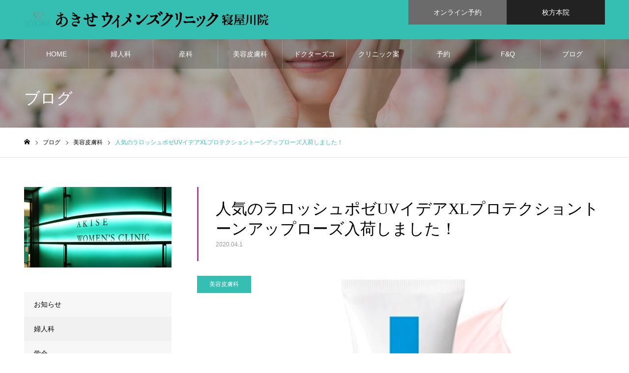

--- FILE ---
content_type: text/html; charset=UTF-8
request_url: https://neyagawa.akise-wc.com/2020/04/01/%E4%BA%BA%E6%B0%97%E3%81%AE%E3%83%A9%E3%83%AD%E3%83%83%E3%82%B7%E3%83%A5%E3%83%9D%E3%82%BCuv%E3%82%A4%E3%83%87%E3%82%A2xl%E3%83%97%E3%83%AD%E3%83%86%E3%82%AF%E3%82%B7%E3%83%A7%E3%83%B3%E3%83%88/
body_size: 18919
content:

    
<!DOCTYPE html>
<html class="pc" lang="ja">
<head>
<meta charset="UTF-8">
<!--[if IE]><meta http-equiv="X-UA-Compatible" content="IE=edge"><![endif]-->
<meta name="viewport" content="width=device-width">
<meta name="format-detection" content="telephone=no">
<meta name="description" content="敏感肌にも使える、ラロッシュポゼの素肌感トーンアップする日焼け止め・化粧下地。">
<link rel="pingback" href="https://neyagawa.akise-wc.com/wpn/xmlrpc.php">
<title>人気のラロッシュポゼUVイデアXLプロテクショントーンアップローズ入荷しました！ | あきせウィメンズクリニック寝屋川院</title>
<meta name='robots' content='max-image-preview:large' />
<link rel='dns-prefetch' href='//webfonts.xserver.jp' />
<link rel="alternate" type="application/rss+xml" title="あきせウィメンズクリニック寝屋川院 &raquo; フィード" href="https://neyagawa.akise-wc.com/feed/" />
<link rel="alternate" type="application/rss+xml" title="あきせウィメンズクリニック寝屋川院 &raquo; コメントフィード" href="https://neyagawa.akise-wc.com/comments/feed/" />
<link rel="alternate" title="oEmbed (JSON)" type="application/json+oembed" href="https://neyagawa.akise-wc.com/wp-json/oembed/1.0/embed?url=https%3A%2F%2Fneyagawa.akise-wc.com%2F2020%2F04%2F01%2F%25e4%25ba%25ba%25e6%25b0%2597%25e3%2581%25ae%25e3%2583%25a9%25e3%2583%25ad%25e3%2583%2583%25e3%2582%25b7%25e3%2583%25a5%25e3%2583%259d%25e3%2582%25bcuv%25e3%2582%25a4%25e3%2583%2587%25e3%2582%25a2xl%25e3%2583%2597%25e3%2583%25ad%25e3%2583%2586%25e3%2582%25af%25e3%2582%25b7%25e3%2583%25a7%25e3%2583%25b3%25e3%2583%2588%2F" />
<link rel="alternate" title="oEmbed (XML)" type="text/xml+oembed" href="https://neyagawa.akise-wc.com/wp-json/oembed/1.0/embed?url=https%3A%2F%2Fneyagawa.akise-wc.com%2F2020%2F04%2F01%2F%25e4%25ba%25ba%25e6%25b0%2597%25e3%2581%25ae%25e3%2583%25a9%25e3%2583%25ad%25e3%2583%2583%25e3%2582%25b7%25e3%2583%25a5%25e3%2583%259d%25e3%2582%25bcuv%25e3%2582%25a4%25e3%2583%2587%25e3%2582%25a2xl%25e3%2583%2597%25e3%2583%25ad%25e3%2583%2586%25e3%2582%25af%25e3%2582%25b7%25e3%2583%25a7%25e3%2583%25b3%25e3%2583%2588%2F&#038;format=xml" />
<style id='wp-img-auto-sizes-contain-inline-css' type='text/css'>
img:is([sizes=auto i],[sizes^="auto," i]){contain-intrinsic-size:3000px 1500px}
/*# sourceURL=wp-img-auto-sizes-contain-inline-css */
</style>
<link rel='stylesheet' id='style-css' href='https://neyagawa.akise-wc.com/wpn/wp-content/themes/NOELChild/style.css?ver=1.2' type='text/css' media='all' />
<link rel='stylesheet' id='sbi_styles-css' href='https://neyagawa.akise-wc.com/wpn/wp-content/plugins/instagram-feed/css/sbi-styles.min.css?ver=6.10.0' type='text/css' media='all' />
<style id='wp-emoji-styles-inline-css' type='text/css'>

	img.wp-smiley, img.emoji {
		display: inline !important;
		border: none !important;
		box-shadow: none !important;
		height: 1em !important;
		width: 1em !important;
		margin: 0 0.07em !important;
		vertical-align: -0.1em !important;
		background: none !important;
		padding: 0 !important;
	}
/*# sourceURL=wp-emoji-styles-inline-css */
</style>
<style id='wp-block-library-inline-css' type='text/css'>
:root{--wp-block-synced-color:#7a00df;--wp-block-synced-color--rgb:122,0,223;--wp-bound-block-color:var(--wp-block-synced-color);--wp-editor-canvas-background:#ddd;--wp-admin-theme-color:#007cba;--wp-admin-theme-color--rgb:0,124,186;--wp-admin-theme-color-darker-10:#006ba1;--wp-admin-theme-color-darker-10--rgb:0,107,160.5;--wp-admin-theme-color-darker-20:#005a87;--wp-admin-theme-color-darker-20--rgb:0,90,135;--wp-admin-border-width-focus:2px}@media (min-resolution:192dpi){:root{--wp-admin-border-width-focus:1.5px}}.wp-element-button{cursor:pointer}:root .has-very-light-gray-background-color{background-color:#eee}:root .has-very-dark-gray-background-color{background-color:#313131}:root .has-very-light-gray-color{color:#eee}:root .has-very-dark-gray-color{color:#313131}:root .has-vivid-green-cyan-to-vivid-cyan-blue-gradient-background{background:linear-gradient(135deg,#00d084,#0693e3)}:root .has-purple-crush-gradient-background{background:linear-gradient(135deg,#34e2e4,#4721fb 50%,#ab1dfe)}:root .has-hazy-dawn-gradient-background{background:linear-gradient(135deg,#faaca8,#dad0ec)}:root .has-subdued-olive-gradient-background{background:linear-gradient(135deg,#fafae1,#67a671)}:root .has-atomic-cream-gradient-background{background:linear-gradient(135deg,#fdd79a,#004a59)}:root .has-nightshade-gradient-background{background:linear-gradient(135deg,#330968,#31cdcf)}:root .has-midnight-gradient-background{background:linear-gradient(135deg,#020381,#2874fc)}:root{--wp--preset--font-size--normal:16px;--wp--preset--font-size--huge:42px}.has-regular-font-size{font-size:1em}.has-larger-font-size{font-size:2.625em}.has-normal-font-size{font-size:var(--wp--preset--font-size--normal)}.has-huge-font-size{font-size:var(--wp--preset--font-size--huge)}.has-text-align-center{text-align:center}.has-text-align-left{text-align:left}.has-text-align-right{text-align:right}.has-fit-text{white-space:nowrap!important}#end-resizable-editor-section{display:none}.aligncenter{clear:both}.items-justified-left{justify-content:flex-start}.items-justified-center{justify-content:center}.items-justified-right{justify-content:flex-end}.items-justified-space-between{justify-content:space-between}.screen-reader-text{border:0;clip-path:inset(50%);height:1px;margin:-1px;overflow:hidden;padding:0;position:absolute;width:1px;word-wrap:normal!important}.screen-reader-text:focus{background-color:#ddd;clip-path:none;color:#444;display:block;font-size:1em;height:auto;left:5px;line-height:normal;padding:15px 23px 14px;text-decoration:none;top:5px;width:auto;z-index:100000}html :where(.has-border-color){border-style:solid}html :where([style*=border-top-color]){border-top-style:solid}html :where([style*=border-right-color]){border-right-style:solid}html :where([style*=border-bottom-color]){border-bottom-style:solid}html :where([style*=border-left-color]){border-left-style:solid}html :where([style*=border-width]){border-style:solid}html :where([style*=border-top-width]){border-top-style:solid}html :where([style*=border-right-width]){border-right-style:solid}html :where([style*=border-bottom-width]){border-bottom-style:solid}html :where([style*=border-left-width]){border-left-style:solid}html :where(img[class*=wp-image-]){height:auto;max-width:100%}:where(figure){margin:0 0 1em}html :where(.is-position-sticky){--wp-admin--admin-bar--position-offset:var(--wp-admin--admin-bar--height,0px)}@media screen and (max-width:600px){html :where(.is-position-sticky){--wp-admin--admin-bar--position-offset:0px}}

/*# sourceURL=wp-block-library-inline-css */
</style><style id='wp-block-image-inline-css' type='text/css'>
.wp-block-image>a,.wp-block-image>figure>a{display:inline-block}.wp-block-image img{box-sizing:border-box;height:auto;max-width:100%;vertical-align:bottom}@media not (prefers-reduced-motion){.wp-block-image img.hide{visibility:hidden}.wp-block-image img.show{animation:show-content-image .4s}}.wp-block-image[style*=border-radius] img,.wp-block-image[style*=border-radius]>a{border-radius:inherit}.wp-block-image.has-custom-border img{box-sizing:border-box}.wp-block-image.aligncenter{text-align:center}.wp-block-image.alignfull>a,.wp-block-image.alignwide>a{width:100%}.wp-block-image.alignfull img,.wp-block-image.alignwide img{height:auto;width:100%}.wp-block-image .aligncenter,.wp-block-image .alignleft,.wp-block-image .alignright,.wp-block-image.aligncenter,.wp-block-image.alignleft,.wp-block-image.alignright{display:table}.wp-block-image .aligncenter>figcaption,.wp-block-image .alignleft>figcaption,.wp-block-image .alignright>figcaption,.wp-block-image.aligncenter>figcaption,.wp-block-image.alignleft>figcaption,.wp-block-image.alignright>figcaption{caption-side:bottom;display:table-caption}.wp-block-image .alignleft{float:left;margin:.5em 1em .5em 0}.wp-block-image .alignright{float:right;margin:.5em 0 .5em 1em}.wp-block-image .aligncenter{margin-left:auto;margin-right:auto}.wp-block-image :where(figcaption){margin-bottom:1em;margin-top:.5em}.wp-block-image.is-style-circle-mask img{border-radius:9999px}@supports ((-webkit-mask-image:none) or (mask-image:none)) or (-webkit-mask-image:none){.wp-block-image.is-style-circle-mask img{border-radius:0;-webkit-mask-image:url('data:image/svg+xml;utf8,<svg viewBox="0 0 100 100" xmlns="http://www.w3.org/2000/svg"><circle cx="50" cy="50" r="50"/></svg>');mask-image:url('data:image/svg+xml;utf8,<svg viewBox="0 0 100 100" xmlns="http://www.w3.org/2000/svg"><circle cx="50" cy="50" r="50"/></svg>');mask-mode:alpha;-webkit-mask-position:center;mask-position:center;-webkit-mask-repeat:no-repeat;mask-repeat:no-repeat;-webkit-mask-size:contain;mask-size:contain}}:root :where(.wp-block-image.is-style-rounded img,.wp-block-image .is-style-rounded img){border-radius:9999px}.wp-block-image figure{margin:0}.wp-lightbox-container{display:flex;flex-direction:column;position:relative}.wp-lightbox-container img{cursor:zoom-in}.wp-lightbox-container img:hover+button{opacity:1}.wp-lightbox-container button{align-items:center;backdrop-filter:blur(16px) saturate(180%);background-color:#5a5a5a40;border:none;border-radius:4px;cursor:zoom-in;display:flex;height:20px;justify-content:center;opacity:0;padding:0;position:absolute;right:16px;text-align:center;top:16px;width:20px;z-index:100}@media not (prefers-reduced-motion){.wp-lightbox-container button{transition:opacity .2s ease}}.wp-lightbox-container button:focus-visible{outline:3px auto #5a5a5a40;outline:3px auto -webkit-focus-ring-color;outline-offset:3px}.wp-lightbox-container button:hover{cursor:pointer;opacity:1}.wp-lightbox-container button:focus{opacity:1}.wp-lightbox-container button:focus,.wp-lightbox-container button:hover,.wp-lightbox-container button:not(:hover):not(:active):not(.has-background){background-color:#5a5a5a40;border:none}.wp-lightbox-overlay{box-sizing:border-box;cursor:zoom-out;height:100vh;left:0;overflow:hidden;position:fixed;top:0;visibility:hidden;width:100%;z-index:100000}.wp-lightbox-overlay .close-button{align-items:center;cursor:pointer;display:flex;justify-content:center;min-height:40px;min-width:40px;padding:0;position:absolute;right:calc(env(safe-area-inset-right) + 16px);top:calc(env(safe-area-inset-top) + 16px);z-index:5000000}.wp-lightbox-overlay .close-button:focus,.wp-lightbox-overlay .close-button:hover,.wp-lightbox-overlay .close-button:not(:hover):not(:active):not(.has-background){background:none;border:none}.wp-lightbox-overlay .lightbox-image-container{height:var(--wp--lightbox-container-height);left:50%;overflow:hidden;position:absolute;top:50%;transform:translate(-50%,-50%);transform-origin:top left;width:var(--wp--lightbox-container-width);z-index:9999999999}.wp-lightbox-overlay .wp-block-image{align-items:center;box-sizing:border-box;display:flex;height:100%;justify-content:center;margin:0;position:relative;transform-origin:0 0;width:100%;z-index:3000000}.wp-lightbox-overlay .wp-block-image img{height:var(--wp--lightbox-image-height);min-height:var(--wp--lightbox-image-height);min-width:var(--wp--lightbox-image-width);width:var(--wp--lightbox-image-width)}.wp-lightbox-overlay .wp-block-image figcaption{display:none}.wp-lightbox-overlay button{background:none;border:none}.wp-lightbox-overlay .scrim{background-color:#fff;height:100%;opacity:.9;position:absolute;width:100%;z-index:2000000}.wp-lightbox-overlay.active{visibility:visible}@media not (prefers-reduced-motion){.wp-lightbox-overlay.active{animation:turn-on-visibility .25s both}.wp-lightbox-overlay.active img{animation:turn-on-visibility .35s both}.wp-lightbox-overlay.show-closing-animation:not(.active){animation:turn-off-visibility .35s both}.wp-lightbox-overlay.show-closing-animation:not(.active) img{animation:turn-off-visibility .25s both}.wp-lightbox-overlay.zoom.active{animation:none;opacity:1;visibility:visible}.wp-lightbox-overlay.zoom.active .lightbox-image-container{animation:lightbox-zoom-in .4s}.wp-lightbox-overlay.zoom.active .lightbox-image-container img{animation:none}.wp-lightbox-overlay.zoom.active .scrim{animation:turn-on-visibility .4s forwards}.wp-lightbox-overlay.zoom.show-closing-animation:not(.active){animation:none}.wp-lightbox-overlay.zoom.show-closing-animation:not(.active) .lightbox-image-container{animation:lightbox-zoom-out .4s}.wp-lightbox-overlay.zoom.show-closing-animation:not(.active) .lightbox-image-container img{animation:none}.wp-lightbox-overlay.zoom.show-closing-animation:not(.active) .scrim{animation:turn-off-visibility .4s forwards}}@keyframes show-content-image{0%{visibility:hidden}99%{visibility:hidden}to{visibility:visible}}@keyframes turn-on-visibility{0%{opacity:0}to{opacity:1}}@keyframes turn-off-visibility{0%{opacity:1;visibility:visible}99%{opacity:0;visibility:visible}to{opacity:0;visibility:hidden}}@keyframes lightbox-zoom-in{0%{transform:translate(calc((-100vw + var(--wp--lightbox-scrollbar-width))/2 + var(--wp--lightbox-initial-left-position)),calc(-50vh + var(--wp--lightbox-initial-top-position))) scale(var(--wp--lightbox-scale))}to{transform:translate(-50%,-50%) scale(1)}}@keyframes lightbox-zoom-out{0%{transform:translate(-50%,-50%) scale(1);visibility:visible}99%{visibility:visible}to{transform:translate(calc((-100vw + var(--wp--lightbox-scrollbar-width))/2 + var(--wp--lightbox-initial-left-position)),calc(-50vh + var(--wp--lightbox-initial-top-position))) scale(var(--wp--lightbox-scale));visibility:hidden}}
/*# sourceURL=https://neyagawa.akise-wc.com/wpn/wp-includes/blocks/image/style.min.css */
</style>
<style id='wp-block-paragraph-inline-css' type='text/css'>
.is-small-text{font-size:.875em}.is-regular-text{font-size:1em}.is-large-text{font-size:2.25em}.is-larger-text{font-size:3em}.has-drop-cap:not(:focus):first-letter{float:left;font-size:8.4em;font-style:normal;font-weight:100;line-height:.68;margin:.05em .1em 0 0;text-transform:uppercase}body.rtl .has-drop-cap:not(:focus):first-letter{float:none;margin-left:.1em}p.has-drop-cap.has-background{overflow:hidden}:root :where(p.has-background){padding:1.25em 2.375em}:where(p.has-text-color:not(.has-link-color)) a{color:inherit}p.has-text-align-left[style*="writing-mode:vertical-lr"],p.has-text-align-right[style*="writing-mode:vertical-rl"]{rotate:180deg}
/*# sourceURL=https://neyagawa.akise-wc.com/wpn/wp-includes/blocks/paragraph/style.min.css */
</style>
<style id='global-styles-inline-css' type='text/css'>
:root{--wp--preset--aspect-ratio--square: 1;--wp--preset--aspect-ratio--4-3: 4/3;--wp--preset--aspect-ratio--3-4: 3/4;--wp--preset--aspect-ratio--3-2: 3/2;--wp--preset--aspect-ratio--2-3: 2/3;--wp--preset--aspect-ratio--16-9: 16/9;--wp--preset--aspect-ratio--9-16: 9/16;--wp--preset--color--black: #000000;--wp--preset--color--cyan-bluish-gray: #abb8c3;--wp--preset--color--white: #ffffff;--wp--preset--color--pale-pink: #f78da7;--wp--preset--color--vivid-red: #cf2e2e;--wp--preset--color--luminous-vivid-orange: #ff6900;--wp--preset--color--luminous-vivid-amber: #fcb900;--wp--preset--color--light-green-cyan: #7bdcb5;--wp--preset--color--vivid-green-cyan: #00d084;--wp--preset--color--pale-cyan-blue: #8ed1fc;--wp--preset--color--vivid-cyan-blue: #0693e3;--wp--preset--color--vivid-purple: #9b51e0;--wp--preset--gradient--vivid-cyan-blue-to-vivid-purple: linear-gradient(135deg,rgb(6,147,227) 0%,rgb(155,81,224) 100%);--wp--preset--gradient--light-green-cyan-to-vivid-green-cyan: linear-gradient(135deg,rgb(122,220,180) 0%,rgb(0,208,130) 100%);--wp--preset--gradient--luminous-vivid-amber-to-luminous-vivid-orange: linear-gradient(135deg,rgb(252,185,0) 0%,rgb(255,105,0) 100%);--wp--preset--gradient--luminous-vivid-orange-to-vivid-red: linear-gradient(135deg,rgb(255,105,0) 0%,rgb(207,46,46) 100%);--wp--preset--gradient--very-light-gray-to-cyan-bluish-gray: linear-gradient(135deg,rgb(238,238,238) 0%,rgb(169,184,195) 100%);--wp--preset--gradient--cool-to-warm-spectrum: linear-gradient(135deg,rgb(74,234,220) 0%,rgb(151,120,209) 20%,rgb(207,42,186) 40%,rgb(238,44,130) 60%,rgb(251,105,98) 80%,rgb(254,248,76) 100%);--wp--preset--gradient--blush-light-purple: linear-gradient(135deg,rgb(255,206,236) 0%,rgb(152,150,240) 100%);--wp--preset--gradient--blush-bordeaux: linear-gradient(135deg,rgb(254,205,165) 0%,rgb(254,45,45) 50%,rgb(107,0,62) 100%);--wp--preset--gradient--luminous-dusk: linear-gradient(135deg,rgb(255,203,112) 0%,rgb(199,81,192) 50%,rgb(65,88,208) 100%);--wp--preset--gradient--pale-ocean: linear-gradient(135deg,rgb(255,245,203) 0%,rgb(182,227,212) 50%,rgb(51,167,181) 100%);--wp--preset--gradient--electric-grass: linear-gradient(135deg,rgb(202,248,128) 0%,rgb(113,206,126) 100%);--wp--preset--gradient--midnight: linear-gradient(135deg,rgb(2,3,129) 0%,rgb(40,116,252) 100%);--wp--preset--font-size--small: 13px;--wp--preset--font-size--medium: 20px;--wp--preset--font-size--large: 36px;--wp--preset--font-size--x-large: 42px;--wp--preset--spacing--20: 0.44rem;--wp--preset--spacing--30: 0.67rem;--wp--preset--spacing--40: 1rem;--wp--preset--spacing--50: 1.5rem;--wp--preset--spacing--60: 2.25rem;--wp--preset--spacing--70: 3.38rem;--wp--preset--spacing--80: 5.06rem;--wp--preset--shadow--natural: 6px 6px 9px rgba(0, 0, 0, 0.2);--wp--preset--shadow--deep: 12px 12px 50px rgba(0, 0, 0, 0.4);--wp--preset--shadow--sharp: 6px 6px 0px rgba(0, 0, 0, 0.2);--wp--preset--shadow--outlined: 6px 6px 0px -3px rgb(255, 255, 255), 6px 6px rgb(0, 0, 0);--wp--preset--shadow--crisp: 6px 6px 0px rgb(0, 0, 0);}:where(.is-layout-flex){gap: 0.5em;}:where(.is-layout-grid){gap: 0.5em;}body .is-layout-flex{display: flex;}.is-layout-flex{flex-wrap: wrap;align-items: center;}.is-layout-flex > :is(*, div){margin: 0;}body .is-layout-grid{display: grid;}.is-layout-grid > :is(*, div){margin: 0;}:where(.wp-block-columns.is-layout-flex){gap: 2em;}:where(.wp-block-columns.is-layout-grid){gap: 2em;}:where(.wp-block-post-template.is-layout-flex){gap: 1.25em;}:where(.wp-block-post-template.is-layout-grid){gap: 1.25em;}.has-black-color{color: var(--wp--preset--color--black) !important;}.has-cyan-bluish-gray-color{color: var(--wp--preset--color--cyan-bluish-gray) !important;}.has-white-color{color: var(--wp--preset--color--white) !important;}.has-pale-pink-color{color: var(--wp--preset--color--pale-pink) !important;}.has-vivid-red-color{color: var(--wp--preset--color--vivid-red) !important;}.has-luminous-vivid-orange-color{color: var(--wp--preset--color--luminous-vivid-orange) !important;}.has-luminous-vivid-amber-color{color: var(--wp--preset--color--luminous-vivid-amber) !important;}.has-light-green-cyan-color{color: var(--wp--preset--color--light-green-cyan) !important;}.has-vivid-green-cyan-color{color: var(--wp--preset--color--vivid-green-cyan) !important;}.has-pale-cyan-blue-color{color: var(--wp--preset--color--pale-cyan-blue) !important;}.has-vivid-cyan-blue-color{color: var(--wp--preset--color--vivid-cyan-blue) !important;}.has-vivid-purple-color{color: var(--wp--preset--color--vivid-purple) !important;}.has-black-background-color{background-color: var(--wp--preset--color--black) !important;}.has-cyan-bluish-gray-background-color{background-color: var(--wp--preset--color--cyan-bluish-gray) !important;}.has-white-background-color{background-color: var(--wp--preset--color--white) !important;}.has-pale-pink-background-color{background-color: var(--wp--preset--color--pale-pink) !important;}.has-vivid-red-background-color{background-color: var(--wp--preset--color--vivid-red) !important;}.has-luminous-vivid-orange-background-color{background-color: var(--wp--preset--color--luminous-vivid-orange) !important;}.has-luminous-vivid-amber-background-color{background-color: var(--wp--preset--color--luminous-vivid-amber) !important;}.has-light-green-cyan-background-color{background-color: var(--wp--preset--color--light-green-cyan) !important;}.has-vivid-green-cyan-background-color{background-color: var(--wp--preset--color--vivid-green-cyan) !important;}.has-pale-cyan-blue-background-color{background-color: var(--wp--preset--color--pale-cyan-blue) !important;}.has-vivid-cyan-blue-background-color{background-color: var(--wp--preset--color--vivid-cyan-blue) !important;}.has-vivid-purple-background-color{background-color: var(--wp--preset--color--vivid-purple) !important;}.has-black-border-color{border-color: var(--wp--preset--color--black) !important;}.has-cyan-bluish-gray-border-color{border-color: var(--wp--preset--color--cyan-bluish-gray) !important;}.has-white-border-color{border-color: var(--wp--preset--color--white) !important;}.has-pale-pink-border-color{border-color: var(--wp--preset--color--pale-pink) !important;}.has-vivid-red-border-color{border-color: var(--wp--preset--color--vivid-red) !important;}.has-luminous-vivid-orange-border-color{border-color: var(--wp--preset--color--luminous-vivid-orange) !important;}.has-luminous-vivid-amber-border-color{border-color: var(--wp--preset--color--luminous-vivid-amber) !important;}.has-light-green-cyan-border-color{border-color: var(--wp--preset--color--light-green-cyan) !important;}.has-vivid-green-cyan-border-color{border-color: var(--wp--preset--color--vivid-green-cyan) !important;}.has-pale-cyan-blue-border-color{border-color: var(--wp--preset--color--pale-cyan-blue) !important;}.has-vivid-cyan-blue-border-color{border-color: var(--wp--preset--color--vivid-cyan-blue) !important;}.has-vivid-purple-border-color{border-color: var(--wp--preset--color--vivid-purple) !important;}.has-vivid-cyan-blue-to-vivid-purple-gradient-background{background: var(--wp--preset--gradient--vivid-cyan-blue-to-vivid-purple) !important;}.has-light-green-cyan-to-vivid-green-cyan-gradient-background{background: var(--wp--preset--gradient--light-green-cyan-to-vivid-green-cyan) !important;}.has-luminous-vivid-amber-to-luminous-vivid-orange-gradient-background{background: var(--wp--preset--gradient--luminous-vivid-amber-to-luminous-vivid-orange) !important;}.has-luminous-vivid-orange-to-vivid-red-gradient-background{background: var(--wp--preset--gradient--luminous-vivid-orange-to-vivid-red) !important;}.has-very-light-gray-to-cyan-bluish-gray-gradient-background{background: var(--wp--preset--gradient--very-light-gray-to-cyan-bluish-gray) !important;}.has-cool-to-warm-spectrum-gradient-background{background: var(--wp--preset--gradient--cool-to-warm-spectrum) !important;}.has-blush-light-purple-gradient-background{background: var(--wp--preset--gradient--blush-light-purple) !important;}.has-blush-bordeaux-gradient-background{background: var(--wp--preset--gradient--blush-bordeaux) !important;}.has-luminous-dusk-gradient-background{background: var(--wp--preset--gradient--luminous-dusk) !important;}.has-pale-ocean-gradient-background{background: var(--wp--preset--gradient--pale-ocean) !important;}.has-electric-grass-gradient-background{background: var(--wp--preset--gradient--electric-grass) !important;}.has-midnight-gradient-background{background: var(--wp--preset--gradient--midnight) !important;}.has-small-font-size{font-size: var(--wp--preset--font-size--small) !important;}.has-medium-font-size{font-size: var(--wp--preset--font-size--medium) !important;}.has-large-font-size{font-size: var(--wp--preset--font-size--large) !important;}.has-x-large-font-size{font-size: var(--wp--preset--font-size--x-large) !important;}
/*# sourceURL=global-styles-inline-css */
</style>

<style id='classic-theme-styles-inline-css' type='text/css'>
/*! This file is auto-generated */
.wp-block-button__link{color:#fff;background-color:#32373c;border-radius:9999px;box-shadow:none;text-decoration:none;padding:calc(.667em + 2px) calc(1.333em + 2px);font-size:1.125em}.wp-block-file__button{background:#32373c;color:#fff;text-decoration:none}
/*# sourceURL=/wp-includes/css/classic-themes.min.css */
</style>
<link rel='stylesheet' id='tcd-maps-css' href='https://neyagawa.akise-wc.com/wpn/wp-content/plugins/tcd-google-maps/admin.css?ver=6.9' type='text/css' media='all' />
<link rel='stylesheet' id='parent-style-css' href='https://neyagawa.akise-wc.com/wpn/wp-content/themes/noel_tcd072/style.css?ver=6.9' type='text/css' media='all' />
<link rel='stylesheet' id='child-style-css' href='https://neyagawa.akise-wc.com/wpn/wp-content/themes/NOELChild/style.css?ver=6.9' type='text/css' media='all' />
<script type="text/javascript" src="https://neyagawa.akise-wc.com/wpn/wp-includes/js/jquery/jquery.min.js?ver=3.7.1" id="jquery-core-js"></script>
<script type="text/javascript" src="https://neyagawa.akise-wc.com/wpn/wp-includes/js/jquery/jquery-migrate.min.js?ver=3.4.1" id="jquery-migrate-js"></script>
<script type="text/javascript" src="//webfonts.xserver.jp/js/xserverv3.js?fadein=0&amp;ver=2.0.9" id="typesquare_std-js"></script>
<link rel="https://api.w.org/" href="https://neyagawa.akise-wc.com/wp-json/" /><link rel="alternate" title="JSON" type="application/json" href="https://neyagawa.akise-wc.com/wp-json/wp/v2/posts/679" /><link rel="canonical" href="https://neyagawa.akise-wc.com/2020/04/01/%e4%ba%ba%e6%b0%97%e3%81%ae%e3%83%a9%e3%83%ad%e3%83%83%e3%82%b7%e3%83%a5%e3%83%9d%e3%82%bcuv%e3%82%a4%e3%83%87%e3%82%a2xl%e3%83%97%e3%83%ad%e3%83%86%e3%82%af%e3%82%b7%e3%83%a7%e3%83%b3%e3%83%88/" />
<link rel='shortlink' href='https://neyagawa.akise-wc.com/?p=679' />

<link rel="stylesheet" href="https://neyagawa.akise-wc.com/wpn/wp-content/themes/noel_tcd072/css/design-plus.css?ver=1.2">
<link rel="stylesheet" href="https://neyagawa.akise-wc.com/wpn/wp-content/themes/noel_tcd072/css/sns-botton.css?ver=1.2">
<link rel="stylesheet" media="screen and (max-width:1250px)" href="https://neyagawa.akise-wc.com/wpn/wp-content/themes/noel_tcd072/css/responsive.css?ver=1.2">
<link rel="stylesheet" media="screen and (max-width:1250px)" href="https://neyagawa.akise-wc.com/wpn/wp-content/themes/noel_tcd072/css/footer-bar.css?ver=1.2">

<script src="https://neyagawa.akise-wc.com/wpn/wp-content/themes/noel_tcd072/js/jquery.easing.1.4.js?ver=1.2"></script>
<script src="https://neyagawa.akise-wc.com/wpn/wp-content/themes/noel_tcd072/js/jscript.js?ver=1.2"></script>
<script src="https://neyagawa.akise-wc.com/wpn/wp-content/themes/noel_tcd072/js/comment.js?ver=1.2"></script>


<link rel="stylesheet" href="https://neyagawa.akise-wc.com/wpn/wp-content/themes/noel_tcd072/js/perfect-scrollbar.css?ver=1.2">
<script src="https://neyagawa.akise-wc.com/wpn/wp-content/themes/noel_tcd072/js/perfect-scrollbar.min.js?ver=1.2"></script>

<script src="https://neyagawa.akise-wc.com/wpn/wp-content/themes/noel_tcd072/js/jquery.cookie.js?ver=1.2"></script>


<style type="text/css">

body, input, textarea { font-family: "Hiragino Sans", "ヒラギノ角ゴ ProN", "Hiragino Kaku Gothic ProN", "游ゴシック", YuGothic, "メイリオ", Meiryo, sans-serif; }

.rich_font, .p-vertical { font-family: "Times New Roman" , "游明朝" , "Yu Mincho" , "游明朝体" , "YuMincho" , "ヒラギノ明朝 Pro W3" , "Hiragino Mincho Pro" , "HiraMinProN-W3" , "HGS明朝E" , "ＭＳ Ｐ明朝" , "MS PMincho" , serif; font-weight:500; }

.rich_font_type1 { font-family: Arial, "Hiragino Kaku Gothic ProN", "ヒラギノ角ゴ ProN W3", "メイリオ", Meiryo, sans-serif; }
.rich_font_type2 { font-family: "Hiragino Sans", "ヒラギノ角ゴ ProN", "Hiragino Kaku Gothic ProN", "游ゴシック", YuGothic, "メイリオ", Meiryo, sans-serif; font-weight:500; }
.rich_font_type3 { font-family: "Times New Roman" , "游明朝" , "Yu Mincho" , "游明朝体" , "YuMincho" , "ヒラギノ明朝 Pro W3" , "Hiragino Mincho Pro" , "HiraMinProN-W3" , "HGS明朝E" , "ＭＳ Ｐ明朝" , "MS PMincho" , serif; font-weight:500; }

.post_content, #next_prev_post { font-family: "Hiragino Sans", "ヒラギノ角ゴ ProN", "Hiragino Kaku Gothic ProN", "游ゴシック", YuGothic, "メイリオ", Meiryo, sans-serif; }

.home #header_top { background:rgba(53,191,179,1); }
#header_top { background:rgba(53,191,179,1); }
#header_logo a { color:#000000; }
.pc #global_menu { background:rgba(0,0,0,0.2); }
.pc #global_menu > ul { border-left:1px solid rgba(255,255,255,0.2); }
.pc #global_menu > ul > li { border-right:1px solid rgba(255,255,255,0.2); }
.pc #global_menu > ul > li > a, .pc #global_menu ul ul li.menu-item-has-children > a:before { color:#ffffff; }
.pc #global_menu > ul > li > a:after { background:#e246ac; }
.pc #global_menu ul ul a { color:#ffffff; background:#e22ba2; }
.pc #global_menu ul ul a:hover { background:#35bfb3; }
.pc .header_fix #global_menu { background:rgba(0,0,0,0.5); }
.pc .header_fix #global_menu > ul { border-left:1px solid rgba(255,255,255,0.5); }
.pc .header_fix #global_menu > ul > li { border-right:1px solid rgba(255,255,255,0.5); }
.mobile #mobile_menu { background:#35bfb3; }
.mobile #global_menu a { color:#ffffff; background:#35bfb3; border-bottom:1px solid #444444; }
.mobile #global_menu li li a { background:#2d95a3; }
.mobile #global_menu a:hover, #mobile_menu .close_button:hover, #mobile_menu #global_menu .child_menu_button:hover { color:#ffffff; background:#e246ac; }
.megamenu_clinic_list1 { border-color:#dddddd; background:#ffffff; }
.megamenu_clinic_list1 a { background:#ffffff; }
.megamenu_clinic_list1 ol, .megamenu_clinic_list1 li { border-color:#dddddd; }
.megamenu_clinic_list1 .title { color:#e246ac; }
.megamenu_clinic_list2 { border-color:#dddddd; background:#ffffff; }
.megamenu_clinic_list2 a { background:#ffffff; }
.megamenu_clinic_list2_inner, .megamenu_clinic_list2 ol, .megamenu_clinic_list2 li { border-color:#dddddd; }
.megamenu_clinic_list2 .headline, .megamenu_clinic_list2 .title { color:#e246ac; }
.megamenu_clinic_list2 .link_button a { color:#FFFFFF; background:#222222; }
.megamenu_clinic_list2 .link_button a:hover { color:#FFFFFF; background:#e246ac; }
.megamenu_campaign_list { background:#f4f4f5; }
.megamenu_campaign_list .post_list_area, .megamenu_campaign_list .menu_area a:hover, .megamenu_campaign_list .menu_area li.active a { background:#ffffff; }
.megamenu_campaign_list .menu_area a { background:#e246ac; }
.megamenu_campaign_list .menu_area a:hover, .megamenu_campaign_list .menu_area li.active a { color:#e246ac; }
.pc .header_fix #header_top { background:rgba(255,255,255,0.8); }
.header_fix #header_logo a { color:#000000 !important; }
#header_button .button1 a, #footer_button .button1 a { color:#FFFFFF; background:#6b6b6b; }
#header_button .button1 a:hover, #footer_button .button1 a:hover { color:#FFFFFF; background:#e246ac; }
#header_button .button2 a, #footer_button .button2 a { color:#FFFFFF; background:#222222; }
#header_button .button2 a:hover, #footer_button .button2 a:hover { color:#FFFFFF; background:#e246ac; }
#footer_info_content1 .button a { color:#FFFFFF; background:#35bfb3; }
#footer_info_content1 .button a:hover { color:#FFFFFF; background:#e246ac; }
#footer_info_content2 .button a { color:#FFFFFF; background:#35bfb3; }
#footer_info_content2 .button a:hover { color:#FFFFFF; background:#e246ac; }
#footer_banner .title { color:#093542; font-size:20px; }
#footer_menu_area, #footer_menu_area a, #footer_menu .footer_headline a:before { color:#000000; }
#footer_menu_area .footer_headline a { color:#35bfb3; }
#footer_menu_area a:hover, #footer_menu .footer_headline a:hover:before { color:#35bfb3; }
#footer_bottom, #footer_bottom a { color:#FFFFFF; }
@media screen and (max-width:950px) {
  #footer_banner .title { font-size:16px; }
}
body.single #main_col { font-size:16px; }
#page_header_catch .catch { font-size:42px; color:#FFFFFF; }
#page_header_catch .desc { font-size:16px; color:#FFFFFF; }
#page_header_catch .title { font-size:32px; color:#FFFFFF; }
#blog_list .title_area .title { font-size:20px; color:#e22ba2; }
#blog_list a:hover .title_area .title { color:#cccccc; }
#blog_list .category a, #single_category a { color:#FFFFFF; background:#35bfb3; }
#blog_list .category a:hover, #single_category a:hover { color:#FFFFFF; background:#777777; }
#post_title_area .title { font-size:32px; }
#related_post .headline { font-size:20px; color:#e22ba2; }
@media screen and (max-width:950px) {
  body.single #main_col { font-size:13px; }
  #page_header_catch .catch { font-size:22px; }
  #page_header_catch .desc { font-size:14px; }
  #page_header_catch .title { font-size:20px; }
  #blog_list .title_area .title { font-size:16px; }
  #post_title_area .title { font-size:20px; }
  #related_post .headline { font-size:16px; }
}

.author_profile a.avatar img, .animate_image img, .animate_background .image {
  width:100%; height:auto;
  -webkit-transition: transform  0.75s ease;
  transition: transform  0.75s ease;
}
.author_profile a.avatar:hover img, .animate_image:hover img, .animate_background:hover .image, #index_staff_slider a:hover img {
  -webkit-transform: scale(1.2);
  transform: scale(1.2);
}




a { color:#000; }

#bread_crumb li.last span, #comment_headline, .tcd_category_list a:hover, .tcd_category_list .child_menu_button:hover, .side_headline, #faq_category li a:hover, #faq_category li.active a, #archive_service .bottom_area .sub_category li a:hover,
  #side_service_category_list a:hover, #side_service_category_list li.active > a, #side_faq_category_list a:hover, #side_faq_category_list li.active a, #side_staff_list a:hover, #side_staff_list li.active a, .cf_data_list li a:hover,
    #side_campaign_category_list a:hover, #side_campaign_category_list li.active a, #side_clinic_list a:hover, #side_clinic_list li.active a
{ color: #35bfb3; }

#page_header .tab, #return_top a, #comment_tab li a:hover, #comment_tab li.active a, #comment_header #comment_closed p, #submit_comment:hover, #cancel_comment_reply a:hover, #p_readmore .button:hover,
  #wp-calendar td a:hover, #post_pagination p, #post_pagination a:hover, .page_navi span.current, .page_navi a:hover, .c-pw__btn:hover
{ background-color: #35bfb3; }

#guest_info input:focus, #comment_textarea textarea:focus, .c-pw__box-input:focus
{ border-color: #35bfb3; }

#comment_tab li.active a:after, #comment_header #comment_closed p:after
{ border-color:#35bfb3 transparent transparent transparent; }


#header_logo a:hover, #footer a:hover, .cardlink_title a:hover, #menu_button:hover:before, #header_logo a:hover, #related_post .item a:hover, .comment a:hover, .comment_form_wrapper a:hover, #next_prev_post a:hover,
  #bread_crumb a:hover, #bread_crumb li.home a:hover:after, .author_profile a:hover, .author_profile .author_link li a:hover:before, #post_meta_bottom a:hover, #next_prev_post a:hover:before,
    #recent_news a.link:hover, #recent_news .link:hover:after, #recent_news li a:hover .title, #searchform .submit_button:hover:before, .styled_post_list1 a:hover .title_area, .styled_post_list1 a:hover .date, .p-dropdown__title:hover:after, .p-dropdown__list li a:hover
{ color: #24899e; }
.post_content a { color: #3ddbce; }
.post_content a:hover { color:#e22ba2; }
#return_top a:hover { background-color: #35bfb3; }
.frost_bg:before { background:rgba(255,255,255,0.4); }
.blur_image img { filter:blur(10px); }
.campaign_cat_id17 { background:#771fc4; }
.campaign_cat_id17:hover { background:#444444; }
.campaign_cat_id37 { background:#4f4f4f; }
.campaign_cat_id37:hover { background:#a3a3a3; }
.campaign_cat_id32 { background:#d83163; }
.campaign_cat_id32:hover { background:#444444; }
.campaign_cat_id35 { background:#000000; }
.campaign_cat_id35:hover { background:#444444; }
.campaign_cat_id36 { background:#e0d31f; }
.campaign_cat_id36:hover { background:#444444; }
.campaign_cat_id33 { background:#000000; }
.campaign_cat_id33:hover { background:#444444; }
.campaign_cat_id16 { background:#85a00b; }
.campaign_cat_id16:hover { background:#707070; }
.campaign_cat_id31 { background:#e26834; }
.campaign_cat_id31:hover { background:#444444; }
.campaign_cat_id34 { background:#0b9ab7; }
.campaign_cat_id34:hover { background:#444444; }
.campaign_cat_id15 { background:#a03823; }
.campaign_cat_id15:hover { background:#707070; }
.campaign_cat_id14 { background:#2c3b93; }
.campaign_cat_id14:hover { background:#707070; }
#site_wrap { display:none; }
#site_loader_overlay {
  background:#ffffff;
  opacity: 1;
  position: fixed;
  top: 0px;
  left: 0px;
  width: 100%;
  height: 100%;
  width: 100vw;
  height: 100vh;
  z-index: 99999;
}
#site_loader_animation {
  width: 48px;
  height: 48px;
  font-size: 10px;
  text-indent: -9999em;
  position: fixed;
  top: 0;
  left: 0;
	right: 0;
	bottom: 0;
	margin: auto;
  border: 3px solid rgba(53,191,179,0.2);
  border-top-color: #35bfb3;
  border-radius: 50%;
  -webkit-animation: loading-circle 1.1s infinite linear;
  animation: loading-circle 1.1s infinite linear;
}
@-webkit-keyframes loading-circle {
  0% { -webkit-transform: rotate(0deg); transform: rotate(0deg); }
  100% { -webkit-transform: rotate(360deg); transform: rotate(360deg); }
}
@media only screen and (max-width: 767px) {
	#site_loader_animation { width: 30px; height: 30px; }
}
@keyframes loading-circle {
  0% { -webkit-transform: rotate(0deg); transform: rotate(0deg); }
  100% { -webkit-transform: rotate(360deg); transform: rotate(360deg); }
}



</style>

<script type="text/javascript">
jQuery(document).ready(function($){

  if( $('.campaign_slider').length ){
    $('.campaign_slider').slick({
      infinite: true,
      dots: false,
      arrows: true,
      slidesToShow: 1,
      slidesToScroll: 1,
      adaptiveHeight: false,
      pauseOnHover: false,
      autoplay: true,
      fade: false,
      easing: 'easeOutExpo',
      speed: 700,
      autoplaySpeed: 7000,
      responsive: [
        {
          breakpoint: 950,
          settings: { slidesToShow: 2 }
        },
        {
          breakpoint: 550,
          settings: { slidesToShow: 1 }
        }
      ]
    });
  }

});
</script>
<link rel='stylesheet' id='slick-style-css' href='https://neyagawa.akise-wc.com/wpn/wp-content/themes/noel_tcd072/js/slick.css?ver=1.0.0' type='text/css' media='all' />
</head>
<body id="body" class="wp-singular post-template-default single single-post postid-679 single-format-standard wp-theme-noel_tcd072 wp-child-theme-NOELChild has_header_button">


<div id="container">

 <header id="header">

  <div id="header_top">
   <div id="header_top_inner">
    <div id="header_logo">
     
<h2 class="logo">
 <a href="https://neyagawa.akise-wc.com/" title="あきせウィメンズクリニック寝屋川院">
    <img class="pc_logo_image" src="https://neyagawa.akise-wc.com/wpn/wp-content/uploads/2019/11/logo.png?1770046675" alt="あきせウィメンズクリニック寝屋川院" title="あきせウィメンズクリニック寝屋川院" width="498" height="34" />
      <span class="mobile_logo_text" style="font-size:18px;">あきせウィメンズクリニック寝屋川院</span>
   </a>
</h2>

    </div>
        <a href="#" id="menu_button"><span>メニュー</span></a>
            <div id="header_button" class="clearfix">
          <div class="button button1">
      <a href="https://ssc6.doctorqube.com/akise-neyagawa/">オンライン予約</a>
     </div><!-- END .header_button -->
          <div class="button button2">
      <a href="http://akise-wc.com">枚方本院</a>
     </div><!-- END .header_button -->
         </div><!-- END #header_button -->
       </div><!-- END #header_top_inner -->
  </div><!-- END #header_top -->

    <nav id="global_menu">
   <ul id="menu-%e3%81%82%e3%81%8d%e3%81%9b%e3%82%a6%e3%82%a3%e3%83%a1%e3%83%b3%e3%82%ba%e3%82%af%e3%83%aa%e3%83%8b%e3%83%83%e3%82%af%e5%af%9d%e5%b1%8b%e5%b7%9d%e9%99%a2" class="menu"><li id="menu-item-66" class="menu-item menu-item-type-custom menu-item-object-custom menu-item-home menu-item-has-children menu-item-66"><a href="https://neyagawa.akise-wc.com">HOME</a>
<ul class="sub-menu">
	<li id="menu-item-136" class="menu-item menu-item-type-post_type_archive menu-item-object-news menu-item-136"><a href="https://neyagawa.akise-wc.com/news/">新着情報</a></li>
</ul>
</li>
<li id="menu-item-143" class="menu-item menu-item-type-post_type_archive menu-item-object-column menu-item-has-children menu-item-143"><a href="https://neyagawa.akise-wc.com/fujinka/">婦人科</a>
<ul class="sub-menu">
	<li id="menu-item-216" class="menu-item menu-item-type-post_type menu-item-object-column menu-item-216"><a href="https://neyagawa.akise-wc.com/fujinka/%e5%a9%a6%e4%ba%ba%e4%b8%80%e8%88%ac/">婦人科一般</a></li>
	<li id="menu-item-217" class="menu-item menu-item-type-post_type menu-item-object-column menu-item-217"><a href="https://neyagawa.akise-wc.com/fujinka/%e3%81%8c%e3%82%93%e6%a4%9c%e8%a8%ba/">がん検診</a></li>
	<li id="menu-item-218" class="menu-item menu-item-type-post_type menu-item-object-column menu-item-218"><a href="https://neyagawa.akise-wc.com/fujinka/%e4%b8%8d%e5%a6%8a%e6%b2%bb%e7%99%82/">不妊治療</a></li>
	<li id="menu-item-219" class="menu-item menu-item-type-post_type menu-item-object-column menu-item-219"><a href="https://neyagawa.akise-wc.com/fujinka/%e3%83%94%e3%83%ab%e3%83%bbstd/">ピル・STD</a></li>
	<li id="menu-item-220" class="menu-item menu-item-type-post_type menu-item-object-column menu-item-220"><a href="https://neyagawa.akise-wc.com/fujinka/%e4%b8%ad%e7%b5%b6%e6%89%8b%e8%a1%93/">中絶手術</a></li>
	<li id="menu-item-221" class="menu-item menu-item-type-post_type menu-item-object-column menu-item-221"><a href="https://neyagawa.akise-wc.com/fujinka/%e6%9b%b4%e5%b9%b4%e6%9c%9f/">更年期</a></li>
	<li id="menu-item-222" class="menu-item menu-item-type-post_type menu-item-object-column menu-item-222"><a href="https://neyagawa.akise-wc.com/fujinka/%e7%94%a3%e3%81%bf%e5%88%86%e3%81%91/">産み分け</a></li>
	<li id="menu-item-223" class="menu-item menu-item-type-post_type menu-item-object-column menu-item-223"><a href="https://neyagawa.akise-wc.com/fujinka/%e5%90%84%e7%a8%ae%e3%83%af%e3%82%af%e3%83%81%e3%83%b3/">各種ワクチン</a></li>
	<li id="menu-item-224" class="menu-item menu-item-type-post_type menu-item-object-column menu-item-224"><a href="https://neyagawa.akise-wc.com/fujinka/%e3%83%97%e3%83%a9%e3%82%bb%e3%83%b3%e3%82%bf/">プラセンタ注射</a></li>
</ul>
</li>
<li id="menu-item-146" class="menu-item menu-item-type-post_type menu-item-object-page menu-item-has-children menu-item-146"><a href="https://neyagawa.akise-wc.com/%e7%94%a3%e7%a7%91/">産科</a>
<ul class="sub-menu">
	<li id="menu-item-147" class="menu-item menu-item-type-post_type menu-item-object-page menu-item-147"><a href="https://neyagawa.akise-wc.com/%e5%a6%8a%e5%a9%a6%e5%81%a5%e8%a8%ba/">妊婦健診</a></li>
</ul>
</li>
<li id="menu-item-74" class="menu-item menu-item-type-post_type_archive menu-item-object-service menu-item-has-children menu-item-74"><a href="https://neyagawa.akise-wc.com/biyou/">美容皮膚科</a>
<ul class="sub-menu">
	<li id="menu-item-523" class="menu-item menu-item-type-taxonomy menu-item-object-service_category menu-item-523"><a href="https://neyagawa.akise-wc.com/biyou_category/biyou_skin/">肌</a></li>
	<li id="menu-item-524" class="menu-item menu-item-type-taxonomy menu-item-object-service_category menu-item-524"><a href="https://neyagawa.akise-wc.com/biyou_category/biyou_datsumou/">医療脱毛</a></li>
	<li id="menu-item-526" class="menu-item menu-item-type-taxonomy menu-item-object-service_category menu-item-526"><a href="https://neyagawa.akise-wc.com/biyou_category/biyou_chitsu/">膣</a></li>
	<li id="menu-item-525" class="menu-item menu-item-type-taxonomy menu-item-object-service_category menu-item-525"><a href="https://neyagawa.akise-wc.com/biyou_category/biyou_supplement/">点滴・サプリ</a></li>
	<li id="menu-item-527" class="menu-item menu-item-type-taxonomy menu-item-object-service_category menu-item-527"><a href="https://neyagawa.akise-wc.com/biyou_category/biyou_category5/">痩身・トレーニング</a></li>
</ul>
</li>
<li id="menu-item-129" class="menu-item menu-item-type-post_type_archive menu-item-object-campaign menu-item-has-children menu-item-129"><a href="https://neyagawa.akise-wc.com/cosme/" class="megamenu_button" data-megamenu="js-megamenu129">ドクターズコスメ</a>
<ul class="sub-menu">
	<li id="menu-item-259" class="menu-item menu-item-type-post_type menu-item-object-campaign menu-item-259"><a href="https://neyagawa.akise-wc.com/cosme/%e3%82%b0%e3%83%aa%e3%82%b3%e3%83%bc%e3%83%ab%e9%85%b8/">メンテナンス用グリコール酸</a></li>
	<li id="menu-item-260" class="menu-item menu-item-type-post_type menu-item-object-campaign menu-item-260"><a href="https://neyagawa.akise-wc.com/?post_type=campaign&#038;p=42">ラシャスリップス</a></li>
	<li id="menu-item-255" class="menu-item menu-item-type-taxonomy menu-item-object-campaign_category menu-item-255"><a href="https://neyagawa.akise-wc.com/cosme_category/cosme_binkanhada/">敏感肌</a></li>
	<li id="menu-item-252" class="menu-item menu-item-type-taxonomy menu-item-object-campaign_category menu-item-252"><a href="https://neyagawa.akise-wc.com/cosme_category/cosme_hoshitsu/">保湿</a></li>
	<li id="menu-item-253" class="menu-item menu-item-type-taxonomy menu-item-object-campaign_category menu-item-253"><a href="https://neyagawa.akise-wc.com/cosme_category/cosme_antiaging/">アンチエイジング</a></li>
	<li id="menu-item-256" class="menu-item menu-item-type-taxonomy menu-item-object-campaign_category menu-item-256"><a href="https://neyagawa.akise-wc.com/cosme_category/cosme_bihaku/">美白</a></li>
	<li id="menu-item-248" class="menu-item menu-item-type-taxonomy menu-item-object-campaign_category menu-item-248"><a href="https://neyagawa.akise-wc.com/cosme_category/cosme_nikibi/">ニキビ</a></li>
	<li id="menu-item-249" class="menu-item menu-item-type-taxonomy menu-item-object-campaign_category menu-item-249"><a href="https://neyagawa.akise-wc.com/cosme_category/cosme_hiyakedome/">日焼け止め</a></li>
	<li id="menu-item-254" class="menu-item menu-item-type-taxonomy menu-item-object-campaign_category menu-item-254"><a href="https://neyagawa.akise-wc.com/cosme_category/cosme_shimi/">しみ</a></li>
	<li id="menu-item-250" class="menu-item menu-item-type-taxonomy menu-item-object-campaign_category menu-item-250"><a href="https://neyagawa.akise-wc.com/cosme_category/cosme_peeling/">ピーリング</a></li>
	<li id="menu-item-251" class="menu-item menu-item-type-taxonomy menu-item-object-campaign_category menu-item-251"><a href="https://neyagawa.akise-wc.com/cosme_category/cosme_keana/">毛穴</a></li>
	<li id="menu-item-257" class="menu-item menu-item-type-taxonomy menu-item-object-campaign_category menu-item-257"><a href="https://neyagawa.akise-wc.com/cosme_category/cosme_biyoueki/">美容液</a></li>
</ul>
</li>
<li id="menu-item-93" class="menu-item menu-item-type-post_type_archive menu-item-object-clinic menu-item-has-children menu-item-93"><a href="https://neyagawa.akise-wc.com/clinic/" class="megamenu_button" data-megamenu="js-megamenu93">クリニック案内</a>
<ul class="sub-menu">
	<li id="menu-item-86" class="menu-item menu-item-type-post_type menu-item-object-clinic menu-item-86"><a href="https://neyagawa.akise-wc.com/clinic/%e3%82%ae%e3%83%a3%e3%83%a9%e3%83%aa%e3%83%bc/">理念</a></li>
	<li id="menu-item-87" class="menu-item menu-item-type-post_type menu-item-object-clinic menu-item-87"><a href="https://neyagawa.akise-wc.com/clinic/sample-clnic2/">診療時間・アクセス</a></li>
	<li id="menu-item-88" class="menu-item menu-item-type-post_type menu-item-object-clinic menu-item-88"><a href="https://neyagawa.akise-wc.com/clinic/%e3%82%a2%e3%82%af%e3%82%bb%e3%82%b9/">院内のご案内</a></li>
	<li id="menu-item-89" class="menu-item menu-item-type-post_type menu-item-object-clinic menu-item-89"><a href="https://neyagawa.akise-wc.com/clinic/%e8%a8%ba%e7%99%82%e6%99%82%e9%96%93/">ギャラリー</a></li>
	<li id="menu-item-138" class="menu-item menu-item-type-post_type_archive menu-item-object-staff menu-item-138"><a href="https://neyagawa.akise-wc.com/staff/">スタッフ</a></li>
</ul>
</li>
<li id="menu-item-56" class="menu-item menu-item-type-custom menu-item-object-custom menu-item-56"><a href="https://ssc6.doctorqube.com/akise-neyagawa/">予約</a></li>
<li id="menu-item-476" class="menu-item menu-item-type-post_type_archive menu-item-object-faq menu-item-476"><a href="https://neyagawa.akise-wc.com/faq/">F&amp;Q</a></li>
<li id="menu-item-421" class="menu-item menu-item-type-post_type menu-item-object-page current_page_parent menu-item-421"><a href="https://neyagawa.akise-wc.com/%e3%83%96%e3%83%ad%e3%82%b0/">ブログ</a></li>
</ul>  </nav>
  
 </header>


 <div class="megamenu_campaign_list" id="js-megamenu129">
 <div class="megamenu_campaign_list_inner clearfix">
  <ul class="menu_area">
      <li class="active"><a class="cat_id16" href="https://neyagawa.akise-wc.com/cosme_category/cosme_binkanhada/">敏感肌</a></li>
      <li><a class="cat_id33" href="https://neyagawa.akise-wc.com/cosme_category/cosme_hoshitsu/">保湿</a></li>
      <li><a class="cat_id32" href="https://neyagawa.akise-wc.com/cosme_category/cosme_antiaging/">アンチエイジング</a></li>
      <li><a class="cat_id14" href="https://neyagawa.akise-wc.com/cosme_category/cosme_bihaku/">美白</a></li>
      <li><a class="cat_id35" href="https://neyagawa.akise-wc.com/cosme_category/cosme_nikibi/">ニキビ</a></li>
      <li><a class="cat_id31" href="https://neyagawa.akise-wc.com/cosme_category/cosme_hiyakedome/">日焼け止め</a></li>
      <li><a class="cat_id17" href="https://neyagawa.akise-wc.com/cosme_category/cosme_shimi/">しみ</a></li>
      <li><a class="cat_id36" href="https://neyagawa.akise-wc.com/cosme_category/cosme_peeling/">ピーリング</a></li>
      <li><a class="cat_id34" href="https://neyagawa.akise-wc.com/cosme_category/cosme_keana/">毛穴</a></li>
      <li><a class="cat_id15" href="https://neyagawa.akise-wc.com/cosme_category/cosme_biyoueki/">美容液</a></li>
     </ul>
  <div class="post_list_area">
      <ol class="post_list clearfix cat_id16">
        <li>
     <a class="link animate_background" href="https://neyagawa.akise-wc.com/cosme/%e3%82%b9%e3%82%ad%e3%83%b3%e3%83%94%e3%83%bc%e3%83%ab%e3%83%90%e3%83%bc/">
      <div class="title_area frost_bg">
       <h3 class="title"><span>スキンピールバー</span></h3>
       <div class="blur_image">
        <img class="image object_fit" src="https://neyagawa.akise-wc.com/wpn/wp-content/uploads/2019/11/10.jpg" data-src="https://neyagawa.akise-wc.com/wpn/wp-content/uploads/2019/11/10.jpg">
       </div>
      </div>
      <img class="image normal_image object_fit" src="https://neyagawa.akise-wc.com/wpn/wp-content/uploads/2019/11/10.jpg">
     </a>
    </li>
        <li>
     <a class="link animate_background" href="https://neyagawa.akise-wc.com/cosme/%e3%83%a9%e3%83%ad%e3%83%83%e3%82%b7%e3%83%a5%e3%83%9d%e3%82%bc/">
      <div class="title_area frost_bg">
       <h3 class="title"><span>ラロッシュポゼ</span></h3>
       <div class="blur_image">
        <img class="image object_fit" src="https://neyagawa.akise-wc.com/wpn/wp-content/uploads/2019/11/rarosyu-730x500.jpg" data-src="https://neyagawa.akise-wc.com/wpn/wp-content/uploads/2019/11/rarosyu-730x500.jpg">
       </div>
      </div>
      <img class="image normal_image object_fit" src="https://neyagawa.akise-wc.com/wpn/wp-content/uploads/2019/11/rarosyu-730x500.jpg">
     </a>
    </li>
        <li>
     <a class="link animate_background" href="https://neyagawa.akise-wc.com/cosme/%e9%99%a2%e5%86%85%e8%a3%bd%e5%89%a4-%e3%82%b7%e3%83%9f%e5%af%be%e7%ad%96/">
      <div class="title_area frost_bg">
       <h3 class="title"><span>院内製剤 ーシミ対策</span></h3>
       <div class="blur_image">
        <img class="image object_fit" src="https://neyagawa.akise-wc.com/wpn/wp-content/uploads/2019/11/shimi-730x500.jpg" data-src="https://neyagawa.akise-wc.com/wpn/wp-content/uploads/2019/11/shimi-730x500.jpg">
       </div>
      </div>
      <img class="image normal_image object_fit" src="https://neyagawa.akise-wc.com/wpn/wp-content/uploads/2019/11/shimi-730x500.jpg">
     </a>
    </li>
       </ol>
         <ol class="post_list clearfix cat_id33">
        <li>
     <a class="link animate_background" href="https://neyagawa.akise-wc.com/cosme/%e3%83%aa%e3%83%93%e3%82%b8%e3%83%a7%e3%83%b3/">
      <div class="title_area frost_bg">
       <h3 class="title"><span>リビジョン</span></h3>
       <div class="blur_image">
        <img class="image object_fit" src="https://neyagawa.akise-wc.com/wpn/wp-content/uploads/2020/12/revision-730x500-2-730x500.jpg" data-src="https://neyagawa.akise-wc.com/wpn/wp-content/uploads/2020/12/revision-730x500-2-730x500.jpg">
       </div>
      </div>
      <img class="image normal_image object_fit" src="https://neyagawa.akise-wc.com/wpn/wp-content/uploads/2020/12/revision-730x500-2-730x500.jpg">
     </a>
    </li>
        <li>
     <a class="link animate_background" href="https://neyagawa.akise-wc.com/cosme/%e3%83%97%e3%83%a9%e3%82%bb%e3%83%b3%e3%82%bf/">
      <div class="title_area frost_bg">
       <h3 class="title"><span>プラセンタ</span></h3>
       <div class="blur_image">
        <img class="image object_fit" src="https://neyagawa.akise-wc.com/wpn/wp-content/uploads/2019/11/merusumon-730x500.jpg" data-src="https://neyagawa.akise-wc.com/wpn/wp-content/uploads/2019/11/merusumon-730x500.jpg">
       </div>
      </div>
      <img class="image normal_image object_fit" src="https://neyagawa.akise-wc.com/wpn/wp-content/uploads/2019/11/merusumon-730x500.jpg">
     </a>
    </li>
        <li>
     <a class="link animate_background" href="https://neyagawa.akise-wc.com/cosme/%e3%82%a8%e3%83%a0%e3%83%87%e3%82%a3%e3%82%a2-2/">
      <div class="title_area frost_bg">
       <h3 class="title"><span>エムディア</span></h3>
       <div class="blur_image">
        <img class="image object_fit" src="https://neyagawa.akise-wc.com/wpn/wp-content/uploads/2019/11/mdia-730x500.jpg" data-src="https://neyagawa.akise-wc.com/wpn/wp-content/uploads/2019/11/mdia-730x500.jpg">
       </div>
      </div>
      <img class="image normal_image object_fit" src="https://neyagawa.akise-wc.com/wpn/wp-content/uploads/2019/11/mdia-730x500.jpg">
     </a>
    </li>
       </ol>
         <ol class="post_list clearfix cat_id32">
        <li>
     <a class="link animate_background" href="https://neyagawa.akise-wc.com/cosme/%e3%83%aa%e3%83%93%e3%82%b8%e3%83%a7%e3%83%b3/">
      <div class="title_area frost_bg">
       <h3 class="title"><span>リビジョン</span></h3>
       <div class="blur_image">
        <img class="image object_fit" src="https://neyagawa.akise-wc.com/wpn/wp-content/uploads/2020/12/revision-730x500-2-730x500.jpg" data-src="https://neyagawa.akise-wc.com/wpn/wp-content/uploads/2020/12/revision-730x500-2-730x500.jpg">
       </div>
      </div>
      <img class="image normal_image object_fit" src="https://neyagawa.akise-wc.com/wpn/wp-content/uploads/2020/12/revision-730x500-2-730x500.jpg">
     </a>
    </li>
        <li>
     <a class="link animate_background" href="https://neyagawa.akise-wc.com/cosme/%e3%83%97%e3%83%a9%e3%82%bb%e3%83%b3%e3%82%bf/">
      <div class="title_area frost_bg">
       <h3 class="title"><span>プラセンタ</span></h3>
       <div class="blur_image">
        <img class="image object_fit" src="https://neyagawa.akise-wc.com/wpn/wp-content/uploads/2019/11/merusumon-730x500.jpg" data-src="https://neyagawa.akise-wc.com/wpn/wp-content/uploads/2019/11/merusumon-730x500.jpg">
       </div>
      </div>
      <img class="image normal_image object_fit" src="https://neyagawa.akise-wc.com/wpn/wp-content/uploads/2019/11/merusumon-730x500.jpg">
     </a>
    </li>
        <li>
     <a class="link animate_background" href="https://neyagawa.akise-wc.com/cosme/%e3%82%a8%e3%83%a0%e3%83%87%e3%82%a3%e3%82%a2-2/">
      <div class="title_area frost_bg">
       <h3 class="title"><span>エムディア</span></h3>
       <div class="blur_image">
        <img class="image object_fit" src="https://neyagawa.akise-wc.com/wpn/wp-content/uploads/2019/11/mdia-730x500.jpg" data-src="https://neyagawa.akise-wc.com/wpn/wp-content/uploads/2019/11/mdia-730x500.jpg">
       </div>
      </div>
      <img class="image normal_image object_fit" src="https://neyagawa.akise-wc.com/wpn/wp-content/uploads/2019/11/mdia-730x500.jpg">
     </a>
    </li>
       </ol>
         <ol class="post_list clearfix cat_id14">
        <li>
     <a class="link animate_background" href="https://neyagawa.akise-wc.com/cosme/%e3%82%bd%e3%83%ab%e3%83%97%e3%83%ad%e3%83%97%e3%83%aa%e3%83%a5%e3%82%b9%e3%83%9b%e3%83%af%e3%82%a4%e3%83%88/">
      <div class="title_area frost_bg">
       <h3 class="title"><span>ソルプロプリュスホワイト</span></h3>
       <div class="blur_image">
        <img class="image object_fit" src="https://neyagawa.akise-wc.com/wpn/wp-content/uploads/2019/11/soryu-730x500.jpg" data-src="https://neyagawa.akise-wc.com/wpn/wp-content/uploads/2019/11/soryu-730x500.jpg">
       </div>
      </div>
      <img class="image normal_image object_fit" src="https://neyagawa.akise-wc.com/wpn/wp-content/uploads/2019/11/soryu-730x500.jpg">
     </a>
    </li>
        <li>
     <a class="link animate_background" href="https://neyagawa.akise-wc.com/cosme/%e9%99%a2%e5%86%85%e8%a3%bd%e5%89%a4-%e3%82%b7%e3%83%9f%e5%af%be%e7%ad%96/">
      <div class="title_area frost_bg">
       <h3 class="title"><span>院内製剤 ーシミ対策</span></h3>
       <div class="blur_image">
        <img class="image object_fit" src="https://neyagawa.akise-wc.com/wpn/wp-content/uploads/2019/11/shimi-730x500.jpg" data-src="https://neyagawa.akise-wc.com/wpn/wp-content/uploads/2019/11/shimi-730x500.jpg">
       </div>
      </div>
      <img class="image normal_image object_fit" src="https://neyagawa.akise-wc.com/wpn/wp-content/uploads/2019/11/shimi-730x500.jpg">
     </a>
    </li>
       </ol>
         <ol class="post_list clearfix cat_id35">
        <li>
     <a class="link animate_background" href="https://neyagawa.akise-wc.com/cosme/%e3%82%a8%e3%83%a0%e3%83%87%e3%82%a3%e3%82%a2-2/">
      <div class="title_area frost_bg">
       <h3 class="title"><span>エムディア</span></h3>
       <div class="blur_image">
        <img class="image object_fit" src="https://neyagawa.akise-wc.com/wpn/wp-content/uploads/2019/11/mdia-730x500.jpg" data-src="https://neyagawa.akise-wc.com/wpn/wp-content/uploads/2019/11/mdia-730x500.jpg">
       </div>
      </div>
      <img class="image normal_image object_fit" src="https://neyagawa.akise-wc.com/wpn/wp-content/uploads/2019/11/mdia-730x500.jpg">
     </a>
    </li>
       </ol>
         <ol class="post_list clearfix cat_id31">
        <li>
     <a class="link animate_background" href="https://neyagawa.akise-wc.com/cosme/%e3%82%a8%e3%83%a0%e3%83%87%e3%82%a3%e3%82%a2-2/">
      <div class="title_area frost_bg">
       <h3 class="title"><span>エムディア</span></h3>
       <div class="blur_image">
        <img class="image object_fit" src="https://neyagawa.akise-wc.com/wpn/wp-content/uploads/2019/11/mdia-730x500.jpg" data-src="https://neyagawa.akise-wc.com/wpn/wp-content/uploads/2019/11/mdia-730x500.jpg">
       </div>
      </div>
      <img class="image normal_image object_fit" src="https://neyagawa.akise-wc.com/wpn/wp-content/uploads/2019/11/mdia-730x500.jpg">
     </a>
    </li>
        <li>
     <a class="link animate_background" href="https://neyagawa.akise-wc.com/cosme/%e3%83%98%e3%83%aa%e3%82%aa%e3%82%b1%e3%82%a2/">
      <div class="title_area frost_bg">
       <h3 class="title"><span>ヘリオケア</span></h3>
       <div class="blur_image">
        <img class="image object_fit" src="https://neyagawa.akise-wc.com/wpn/wp-content/uploads/2019/11/helio-730x500.jpg" data-src="https://neyagawa.akise-wc.com/wpn/wp-content/uploads/2019/11/helio-730x500.jpg">
       </div>
      </div>
      <img class="image normal_image object_fit" src="https://neyagawa.akise-wc.com/wpn/wp-content/uploads/2019/11/helio-730x500.jpg">
     </a>
    </li>
        <li>
     <a class="link animate_background" href="https://neyagawa.akise-wc.com/cosme/%e3%82%bd%e3%83%ab%e3%83%97%e3%83%ad%e3%83%97%e3%83%aa%e3%83%a5%e3%82%b9%e3%83%9b%e3%83%af%e3%82%a4%e3%83%88/">
      <div class="title_area frost_bg">
       <h3 class="title"><span>ソルプロプリュスホワイト</span></h3>
       <div class="blur_image">
        <img class="image object_fit" src="https://neyagawa.akise-wc.com/wpn/wp-content/uploads/2019/11/soryu-730x500.jpg" data-src="https://neyagawa.akise-wc.com/wpn/wp-content/uploads/2019/11/soryu-730x500.jpg">
       </div>
      </div>
      <img class="image normal_image object_fit" src="https://neyagawa.akise-wc.com/wpn/wp-content/uploads/2019/11/soryu-730x500.jpg">
     </a>
    </li>
       </ol>
         <ol class="post_list clearfix cat_id17">
        <li>
     <a class="link animate_background" href="https://neyagawa.akise-wc.com/cosme/%e9%99%a2%e5%86%85%e8%a3%bd%e5%89%a4-%e3%82%b7%e3%83%9f%e5%af%be%e7%ad%96/">
      <div class="title_area frost_bg">
       <h3 class="title"><span>院内製剤 ーシミ対策</span></h3>
       <div class="blur_image">
        <img class="image object_fit" src="https://neyagawa.akise-wc.com/wpn/wp-content/uploads/2019/11/shimi-730x500.jpg" data-src="https://neyagawa.akise-wc.com/wpn/wp-content/uploads/2019/11/shimi-730x500.jpg">
       </div>
      </div>
      <img class="image normal_image object_fit" src="https://neyagawa.akise-wc.com/wpn/wp-content/uploads/2019/11/shimi-730x500.jpg">
     </a>
    </li>
       </ol>
         <ol class="post_list clearfix cat_id36">
        <li>
     <a class="link animate_background" href="https://neyagawa.akise-wc.com/cosme/%e3%82%b9%e3%82%ad%e3%83%b3%e3%83%94%e3%83%bc%e3%83%ab%e3%83%90%e3%83%bc/">
      <div class="title_area frost_bg">
       <h3 class="title"><span>スキンピールバー</span></h3>
       <div class="blur_image">
        <img class="image object_fit" src="https://neyagawa.akise-wc.com/wpn/wp-content/uploads/2019/11/10.jpg" data-src="https://neyagawa.akise-wc.com/wpn/wp-content/uploads/2019/11/10.jpg">
       </div>
      </div>
      <img class="image normal_image object_fit" src="https://neyagawa.akise-wc.com/wpn/wp-content/uploads/2019/11/10.jpg">
     </a>
    </li>
        <li>
     <a class="link animate_background" href="https://neyagawa.akise-wc.com/cosme/%e3%82%b0%e3%83%aa%e3%82%b3%e3%83%bc%e3%83%ab%e9%85%b8/">
      <div class="title_area frost_bg">
       <h3 class="title"><span>メンテナンス用グリコール酸</span></h3>
       <div class="blur_image">
        <img class="image object_fit" src="https://neyagawa.akise-wc.com/wpn/wp-content/uploads/2019/11/guregol-730x500.jpg" data-src="https://neyagawa.akise-wc.com/wpn/wp-content/uploads/2019/11/guregol-730x500.jpg">
       </div>
      </div>
      <img class="image normal_image object_fit" src="https://neyagawa.akise-wc.com/wpn/wp-content/uploads/2019/11/guregol-730x500.jpg">
     </a>
    </li>
       </ol>
         <ol class="post_list clearfix cat_id34">
        <li>
     <a class="link animate_background" href="https://neyagawa.akise-wc.com/cosme/%e3%82%a8%e3%83%a0%e3%83%87%e3%82%a3%e3%82%a2-2/">
      <div class="title_area frost_bg">
       <h3 class="title"><span>エムディア</span></h3>
       <div class="blur_image">
        <img class="image object_fit" src="https://neyagawa.akise-wc.com/wpn/wp-content/uploads/2019/11/mdia-730x500.jpg" data-src="https://neyagawa.akise-wc.com/wpn/wp-content/uploads/2019/11/mdia-730x500.jpg">
       </div>
      </div>
      <img class="image normal_image object_fit" src="https://neyagawa.akise-wc.com/wpn/wp-content/uploads/2019/11/mdia-730x500.jpg">
     </a>
    </li>
       </ol>
         <ol class="post_list clearfix cat_id15">
        <li>
     <a class="link animate_background" href="https://neyagawa.akise-wc.com/cosme/%e3%83%aa%e3%83%93%e3%82%b8%e3%83%a7%e3%83%b3/">
      <div class="title_area frost_bg">
       <h3 class="title"><span>リビジョン</span></h3>
       <div class="blur_image">
        <img class="image object_fit" src="https://neyagawa.akise-wc.com/wpn/wp-content/uploads/2020/12/revision-730x500-2-730x500.jpg" data-src="https://neyagawa.akise-wc.com/wpn/wp-content/uploads/2020/12/revision-730x500-2-730x500.jpg">
       </div>
      </div>
      <img class="image normal_image object_fit" src="https://neyagawa.akise-wc.com/wpn/wp-content/uploads/2020/12/revision-730x500-2-730x500.jpg">
     </a>
    </li>
        <li>
     <a class="link animate_background" href="https://neyagawa.akise-wc.com/cosme/%e3%83%97%e3%83%a9%e3%82%bb%e3%83%b3%e3%82%bf/">
      <div class="title_area frost_bg">
       <h3 class="title"><span>プラセンタ</span></h3>
       <div class="blur_image">
        <img class="image object_fit" src="https://neyagawa.akise-wc.com/wpn/wp-content/uploads/2019/11/merusumon-730x500.jpg" data-src="https://neyagawa.akise-wc.com/wpn/wp-content/uploads/2019/11/merusumon-730x500.jpg">
       </div>
      </div>
      <img class="image normal_image object_fit" src="https://neyagawa.akise-wc.com/wpn/wp-content/uploads/2019/11/merusumon-730x500.jpg">
     </a>
    </li>
        <li>
     <a class="link animate_background" href="https://neyagawa.akise-wc.com/cosme/%e3%82%a8%e3%83%a0%e3%83%87%e3%82%a3%e3%82%a2-2/">
      <div class="title_area frost_bg">
       <h3 class="title"><span>エムディア</span></h3>
       <div class="blur_image">
        <img class="image object_fit" src="https://neyagawa.akise-wc.com/wpn/wp-content/uploads/2019/11/mdia-730x500.jpg" data-src="https://neyagawa.akise-wc.com/wpn/wp-content/uploads/2019/11/mdia-730x500.jpg">
       </div>
      </div>
      <img class="image normal_image object_fit" src="https://neyagawa.akise-wc.com/wpn/wp-content/uploads/2019/11/mdia-730x500.jpg">
     </a>
    </li>
        <li>
     <a class="link animate_background" href="https://neyagawa.akise-wc.com/cosme/%e3%83%a9%e3%83%ad%e3%83%83%e3%82%b7%e3%83%a5%e3%83%9d%e3%82%bc/">
      <div class="title_area frost_bg">
       <h3 class="title"><span>ラロッシュポゼ</span></h3>
       <div class="blur_image">
        <img class="image object_fit" src="https://neyagawa.akise-wc.com/wpn/wp-content/uploads/2019/11/rarosyu-730x500.jpg" data-src="https://neyagawa.akise-wc.com/wpn/wp-content/uploads/2019/11/rarosyu-730x500.jpg">
       </div>
      </div>
      <img class="image normal_image object_fit" src="https://neyagawa.akise-wc.com/wpn/wp-content/uploads/2019/11/rarosyu-730x500.jpg">
     </a>
    </li>
       </ol>
        </div><!-- END post_list_area -->
 </div>
</div>
<div class="megamenu_clinic_list2" id="js-megamenu93">
 <div class="megamenu_clinic_list2_inner clearfix">
  <div class="left_area">
   <h2 class="headline rich_font">クリニック案内<span>診療時間・アクセス・スタッフ</span></h2>   <p class="desc">全ての年代の女性の悩み、理想を豊富な知識と技術と最新の機器でサポートします。</p>      <div class="link_button">
    <a href="https://neyagawa.akise-wc.com/clinic/">詳しく見る</a>
   </div>
     </div>
    <ol class="clearfix">
      <li class="item">
    <a class="link animate_background" href="https://neyagawa.akise-wc.com/clinic/%e8%a8%ba%e7%99%82%e6%99%82%e9%96%93/">
     <h3 class="title rich_font"><span>診療時間</span></h3>
     <div class="image_wrap">
      <div class="image" style="background:url(https://neyagawa.akise-wc.com/wpn/wp-content/uploads/2019/11/830time-830x300.gif) no-repeat center center; background-size:cover;"></div>
     </div>
          <p class="catch"><span>お仕事帰りの方や、ご夫婦そろってのご来院などに活用してください。</span></p>
         </a>
   </li>
      <li class="item">
    <a class="link animate_background" href="https://neyagawa.akise-wc.com/clinic/%e3%82%a2%e3%82%af%e3%82%bb%e3%82%b9/">
     <h3 class="title rich_font"><span>アクセス</span></h3>
     <div class="image_wrap">
      <div class="image" style="background:url(https://neyagawa.akise-wc.com/wpn/wp-content/uploads/2019/11/830map-830x300.jpg) no-repeat center center; background-size:cover;"></div>
     </div>
          <p class="catch"><span>香里園駅前すぐのビルの3階にあきせウィメンズクリニック寝屋川院はあります</span></p>
         </a>
   </li>
      <li class="item">
    <a class="link animate_background" href="https://neyagawa.akise-wc.com/clinic/sample-clnic2/">
     <h3 class="title rich_font"><span>理念</span></h3>
     <div class="image_wrap">
      <div class="image" style="background:url(https://neyagawa.akise-wc.com/wpn/wp-content/uploads/2019/11/staff_hikari-1.jpg) no-repeat center center; background-size:cover;"></div>
     </div>
          <p class="catch"><span>女性のトータルサポートを目標とします</span></p>
         </a>
   </li>
      <li class="item">
    <a class="link animate_background" href="https://neyagawa.akise-wc.com/clinic/%e3%82%ae%e3%83%a3%e3%83%a9%e3%83%aa%e3%83%bc/">
     <h3 class="title rich_font"><span>ギャラリー</span></h3>
     <div class="image_wrap">
      <div class="image" style="background:url(https://neyagawa.akise-wc.com/wpn/wp-content/uploads/2019/11/830gallery-830x300.jpg) no-repeat center center; background-size:cover;"></div>
     </div>
          <p class="catch"><span>院内は全てヨーロッパから取り寄せた壁紙やカーテン、オリジナルの家具で揃えております。居心地が良く、安心して診療を受けていただける空間作りを心がけました。<br />
</span></p>
         </a>
   </li>
      <li class="item">
    <a class="link animate_background" href="https://neyagawa.akise-wc.com/clinic/%e5%95%8f%e8%a8%ba%e7%a5%a8%e3%83%bb%e6%9c%aa%e6%88%90%e5%b9%b4%e5%90%8c%e6%84%8f%e6%9b%b8/">
     <h3 class="title rich_font"><span>問診票・未成年同意書</span></h3>
     <div class="image_wrap">
      <div class="image" style="background:url(https://neyagawa.akise-wc.com/wpn/wp-content/uploads/2019/11/a9f362a33f597f323a617bbfb06b6206_m-640x300.jpg) no-repeat center center; background-size:cover;"></div>
     </div>
          <p class="catch"><span>問診票、未成年同意書をダウンロードできます</span></p>
         </a>
   </li>
     </ol>
   </div>
</div>

 <div id="page_header" class="small" style="background:url(https://neyagawa.akise-wc.com/wpn/wp-content/uploads/2019/11/1450blog.jpg) no-repeat center top; background-size:cover;">
 <div id="page_header_inner">
  <div id="page_header_catch">
   <h2 class="title rich_font">ブログ</h2>  </div>
 </div>
 <div class="overlay" style="background:rgba(0,0,0,0.3);"></div></div>

<div id="bread_crumb">

<ul class="clearfix" itemscope itemtype="http://schema.org/BreadcrumbList">
 <li itemprop="itemListElement" itemscope itemtype="http://schema.org/ListItem" class="home"><a itemprop="item" href="https://neyagawa.akise-wc.com/"><span itemprop="name">ホーム</span></a><meta itemprop="position" content="1"></li>
 <li itemprop="itemListElement" itemscope itemtype="http://schema.org/ListItem"><a itemprop="item" href="https://neyagawa.akise-wc.com/%e3%83%96%e3%83%ad%e3%82%b0/"><span itemprop="name">ブログ</span></a><meta itemprop="position" content="2"></li>
  <li class="category" itemprop="itemListElement" itemscope itemtype="http://schema.org/ListItem">
    <a itemprop="item" href="https://neyagawa.akise-wc.com/category/biyou/"><span itemprop="name">美容皮膚科</span></a>
    <meta itemprop="position" content="3">
 </li>
  <li class="last" itemprop="itemListElement" itemscope itemtype="http://schema.org/ListItem"><span itemprop="name">人気のラロッシュポゼUVイデアXLプロテクショントーンアップローズ入荷しました！</span><meta itemprop="position" content="4"></li>
</ul>

</div>

<div id="main_contents" class="clearfix">

 <div id="main_col" class="clearfix">

 
 <article id="article">

  <div id="post_title_area" style="border-color:#e22ba2;">
   <h1 class="title rich_font entry-title">人気のラロッシュポゼUVイデアXLプロテクショントーンアップローズ入荷しました！</h1>
   <p class="date"><time class="entry-date updated" datetime="2020-04-03T19:43:49+09:00">2020.04.1</time></p>  </div>

  
    <div id="post_image">
   <p id="single_category"><a href="https://neyagawa.akise-wc.com/category/biyou/" rel="category tag">美容皮膚科</a></p>   <img width="454" height="465" src="https://neyagawa.akise-wc.com/wpn/wp-content/uploads/2020/04/larosh.png" class="attachment-size4 size-size4 wp-post-image" alt="" decoding="async" fetchpriority="high" srcset="https://neyagawa.akise-wc.com/wpn/wp-content/uploads/2020/04/larosh.png 454w, https://neyagawa.akise-wc.com/wpn/wp-content/uploads/2020/04/larosh-293x300.png 293w" sizes="(max-width: 454px) 100vw, 454px" />  </div>
  
  
  
  
  
    <div class="post_content clearfix">
   
<figure class="wp-block-image size-large"><img decoding="async" width="883" height="1024" src="http://neyagawa.akise-wc.com/wpn/wp-content/uploads/2020/04/A5AAB26A-B79C-4FB0-A917-D5682CD4B2DA-883x1024.jpeg" alt="" class="wp-image-680" srcset="https://neyagawa.akise-wc.com/wpn/wp-content/uploads/2020/04/A5AAB26A-B79C-4FB0-A917-D5682CD4B2DA-883x1024.jpeg 883w, https://neyagawa.akise-wc.com/wpn/wp-content/uploads/2020/04/A5AAB26A-B79C-4FB0-A917-D5682CD4B2DA-259x300.jpeg 259w, https://neyagawa.akise-wc.com/wpn/wp-content/uploads/2020/04/A5AAB26A-B79C-4FB0-A917-D5682CD4B2DA-768x891.jpeg 768w, https://neyagawa.akise-wc.com/wpn/wp-content/uploads/2020/04/A5AAB26A-B79C-4FB0-A917-D5682CD4B2DA-1325x1536.jpeg 1325w, https://neyagawa.akise-wc.com/wpn/wp-content/uploads/2020/04/A5AAB26A-B79C-4FB0-A917-D5682CD4B2DA-1766x2048.jpeg 1766w" sizes="(max-width: 883px) 100vw, 883px" /></figure>



<p>敏感肌にも使える、ラロッシュポゼの素肌感トーンアップする日焼け止め・化粧下地。SPF50&#x2795; PA&#x2795;&#x2795;&#x2795;&#x2795;　ロングUVAも防御する高い紫外線防止効果！</p>



<p> くすみをカバーして美しく明るい印象の肌に。</p>



<p></p>



<p></p>
  </div>

  
  
  
  
    <div id="next_prev_post" class="clearfix">
   <div class="item prev_post clearfix">
 <a href="https://neyagawa.akise-wc.com/2020/03/18/%e5%8c%bb%e7%99%82%e8%84%b1%e6%af%9b%e5%a3%ab%e3%81%ab%e5%90%88%e6%a0%bc%e3%81%97%e3%81%be%e3%81%97%e3%81%9f%ef%bc%81/">
  <div class="title_area">
   <span class="title">医療脱毛士に合格しました！</span>
   <span class="nav">前の記事</span>
  </div>
 </a>
</div>
<div class="item next_post clearfix">
 <a href="https://neyagawa.akise-wc.com/2020/04/03/%e6%97%a5%e7%84%bc%e3%81%91%e5%af%be%e7%ad%96%e3%82%92%ef%bc%81/">
  <div class="title_area">
   <span class="title">日焼け対策を！</span>
   <span class="nav">次の記事</span>
  </div>
 </a>
</div>
  </div>
  
 </article><!-- END #article -->

 
  <div id="related_post" style="background:#f7f7f8;">
    <h3 class="headline">関連記事</h3>
    <div class="post_list clearfix">
      <article class="item">
    <a class="animate_background" href="https://neyagawa.akise-wc.com/2020/02/17/%e7%ac%ac35%e5%9b%9e%e6%97%a5%e6%9c%ac%e5%8c%bb%e5%ad%a6%e8%84%b1%e6%af%9b%e5%ad%a6%e4%bc%9a/" style="background:none;">
     <div class="image_wrap">
      <div class="image" style="background:url(https://neyagawa.akise-wc.com/wpn/wp-content/uploads/2020/02/0FD5855E-49A1-4079-B297-BA0EDBFA39D5-730x500.jpeg) no-repeat center center; background-size:cover;"></div>
     </div>
     <p class="title rich_font"><span>第35回日本医学脱毛学会</span></p>
    </a>
   </article>
      <article class="item">
    <a class="animate_background" href="https://neyagawa.akise-wc.com/2020/01/20/%e3%83%a2%e3%83%8a%e3%83%aa%e3%82%b6%e3%82%bf%e3%83%83%e3%83%81/" style="background:none;">
     <div class="image_wrap">
      <div class="image" style="background:url(https://neyagawa.akise-wc.com/wpn/wp-content/uploads/2020/01/1EC4B0B3-BC90-40D5-973C-5FB9DE9B0493-730x500.jpeg) no-repeat center center; background-size:cover;"></div>
     </div>
     <p class="title rich_font"><span>モナリザタッチ</span></p>
    </a>
   </article>
      <article class="item">
    <a class="animate_background" href="https://neyagawa.akise-wc.com/2020/01/25/%e3%82%a2%e3%82%b9%e3%82%bf%e3%82%ad%e3%82%b5%e3%83%b3%e3%83%81%e3%83%b3/" style="background:none;">
     <div class="image_wrap">
      <div class="image" style="background:url(https://neyagawa.akise-wc.com/wpn/wp-content/uploads/2020/01/sake-730x500.jpg) no-repeat center center; background-size:cover;"></div>
     </div>
     <p class="title rich_font"><span>アスタキサンチン</span></p>
    </a>
   </article>
      <article class="item">
    <a class="animate_background" href="https://neyagawa.akise-wc.com/2020/03/03/%e3%83%97%e3%83%a9%e3%82%bb%e3%83%b3%e3%82%bf%e6%b3%a8%e5%b0%84/" style="background:none;">
     <div class="image_wrap">
      <div class="image" style="background:url(https://neyagawa.akise-wc.com/wpn/wp-content/uploads/2019/11/830fujinpurasenta-730x500.jpg) no-repeat center center; background-size:cover;"></div>
     </div>
     <p class="title rich_font"><span>プラセンタ注射</span></p>
    </a>
   </article>
      <article class="item">
    <a class="animate_background" href="https://neyagawa.akise-wc.com/2019/11/03/sample-post2/" style="background:none;">
     <div class="image_wrap">
      <div class="image" style="background:url(https://neyagawa.akise-wc.com/wpn/wp-content/uploads/2019/11/babylift-730x300.jpg) no-repeat center center; background-size:cover;"></div>
     </div>
     <p class="title rich_font"><span>ベビーリフト</span></p>
    </a>
   </article>
      <article class="item">
    <a class="animate_background" href="https://neyagawa.akise-wc.com/2020/01/14/%e3%83%8d%e3%83%83%e3%83%88%e3%81%a7%e5%a3%b2%e3%81%a3%e3%81%a6%e3%81%84%e3%82%8b%e3%83%89%e3%82%af%e3%82%bf%e3%83%bc%e3%82%ba%e3%82%b3%e3%82%b9%e3%83%a1%e3%81%ab%e6%b3%a8%e6%84%8f/" style="background:none;">
     <div class="image_wrap">
      <div class="image" style="background:url(https://neyagawa.akise-wc.com/wpn/wp-content/uploads/2020/01/shopping-730x500.jpg) no-repeat center center; background-size:cover;"></div>
     </div>
     <p class="title rich_font"><span>ネットで売っているドクターズコスメに注意</span></p>
    </a>
   </article>
     </div><!-- END #post_list_type1 -->
 </div><!-- END #related_post -->
 
 
 </div><!-- END #main_col -->

 <div id="side_col">
<div class="side_widget clearfix tcd_ad_widget" id="tcd_ad_widget-3">
<a href="http://neyagawa.akise-wc.com/wpn/news/" target="_blank"><img src="https://neyagawa.akise-wc.com/wpn/wp-content/uploads/2019/11/newstop_mb.jpg" alt="" /></a>
</div>
<div class="side_widget clearfix tcdw_category_list_widget" id="tcdw_category_list_widget-4">
<ul class="tcd_category_list clearfix ">
 	<li class="cat-item cat-item-18"><a href="https://neyagawa.akise-wc.com/category/category1/">お知らせ</a>
</li>
	<li class="cat-item cat-item-1"><a href="https://neyagawa.akise-wc.com/category/%e6%9c%aa%e5%88%86%e9%a1%9e/">婦人科</a>
</li>
	<li class="cat-item cat-item-21"><a href="https://neyagawa.akise-wc.com/category/gakkai/">学会</a>
</li>
	<li class="cat-item cat-item-19"><a href="https://neyagawa.akise-wc.com/category/sanka/">産科</a>
</li>
	<li class="cat-item cat-item-20"><a href="https://neyagawa.akise-wc.com/category/biyou/">美容皮膚科</a>
</li>
</ul>
</div>
<div class="side_widget clearfix campaign_slider_widget" id="campaign_slider_widget-3">
<div class="campaign_slider clearfix">
 </div>
</div>

		<div class="side_widget clearfix widget_recent_entries" id="recent-posts-5">

		<h3 class="side_headline"><span>最近の投稿</span></h3>
		<ul>
											<li>
					<a href="https://neyagawa.akise-wc.com/2021/03/21/%e5%a4%a7%e5%a5%bd%e8%a9%95%e3%82%bc%e3%82%aa%e3%82%b9%e3%82%ad%e3%83%b3/">大好評ゼオスキン</a>
									</li>
											<li>
					<a href="https://neyagawa.akise-wc.com/2021/01/12/%e3%82%a4%e3%83%b3%e3%83%95%e3%83%ab%e3%82%a8%e3%83%b3%e3%82%b6%e4%ba%88%e9%98%b2%e6%8e%a5%e7%a8%ae/">インフルエンザ予防接種</a>
									</li>
											<li>
					<a href="https://neyagawa.akise-wc.com/2020/09/14/9%e6%9c%8823%e6%97%a5%e5%a4%9c%e8%a8%ba%e3%80%80%e7%94%b7%e6%80%a7%e5%8c%bb%e5%b8%ab/">9月23日(水) 夜診　男性医師</a>
									</li>
											<li>
					<a href="https://neyagawa.akise-wc.com/2020/08/03/%e5%af%9d%e5%b1%8b%e5%b7%9d%e9%99%a2%e4%b8%80%e5%91%a8%e5%b9%b4%e8%a8%98%e5%bf%b5%ef%bc%81/">寝屋川院一周年記念！</a>
									</li>
											<li>
					<a href="https://neyagawa.akise-wc.com/2020/07/13/%ef%bc%91%e5%91%a8%e5%b9%b4%e8%a8%98%e5%bf%b5/">１周年記念</a>
									</li>
					</ul>

		</div>
</div>

</div><!-- END #main_contents -->


  <div id="footer_banner" class="clearfix">
    <div class="box box1">
   <a class="link animate_background" href="http://neyagawa.akise-wc.com/wpn/clinic/%e8%a8%ba%e7%99%82%e6%99%82%e9%96%93/">
    <div class="catch frost_bg">
     <p class="title rich_font">診療時間</p>
     <div class="blur_image">
      <img class="image object_fit" src="https://neyagawa.akise-wc.com/wpn/wp-content/uploads/2019/11/time.jpg" data-src="https://neyagawa.akise-wc.com/wpn/wp-content/uploads/2019/11/time.jpg">
     </div>
    </div>
    <img class="image normal_image object_fit" src="https://neyagawa.akise-wc.com/wpn/wp-content/uploads/2019/11/time.jpg">
   </a>
  </div>
    <div class="box box2">
   <a class="link animate_background" href="http://neyagawa.akise-wc.com/wpn/clinic/%e3%82%a2%e3%82%af%e3%82%bb%e3%82%b9/">
    <div class="catch frost_bg">
     <p class="title rich_font">アクセス</p>
     <div class="blur_image">
      <img class="image object_fit" src="https://neyagawa.akise-wc.com/wpn/wp-content/uploads/2019/11/map.jpg" data-src="https://neyagawa.akise-wc.com/wpn/wp-content/uploads/2019/11/map.jpg">
     </div>
    </div>
    <img class="image normal_image object_fit" src="https://neyagawa.akise-wc.com/wpn/wp-content/uploads/2019/11/map.jpg">
   </a>
  </div>
    <div class="box box3">
   <a class="link animate_background" href="http://neyagawa.akise-wc.com/wpn/line%e3%81%8a%e5%8f%8b%e3%81%a0%e3%81%a1%e3%82%ad%e3%83%a3%e3%83%b3%e3%83%9a%e3%83%bc%e3%83%b3/">
    <div class="catch frost_bg">
     <p class="title rich_font">LINEお友だちキャンペーン</p>
     <div class="blur_image">
      <img class="image object_fit" src="https://neyagawa.akise-wc.com/wpn/wp-content/uploads/2019/11/480line.jpg" data-src="https://neyagawa.akise-wc.com/wpn/wp-content/uploads/2019/11/480line.jpg">
     </div>
    </div>
    <img class="image normal_image object_fit" src="https://neyagawa.akise-wc.com/wpn/wp-content/uploads/2019/11/480line.jpg">
   </a>
  </div>
   </div><!-- END #footer_banner -->
 

  <div id="footer_information">
  <div id="footer_information_inner" class="clearfix">
      <div id="footer_company">
        <div id="footer_logo">
     
<h3 class="logo">
 <a href="https://neyagawa.akise-wc.com/" title="あきせウィメンズクリニック寝屋川院">
    <span class="pc_logo_text" style="font-size:31px;">あきせウィメンズクリニック寝屋川院</span>
      <span class="mobile_logo_text" style="font-size:18px;">あきせウィメンズクリニック寝屋川院</span>
   </a>
</h3>

    </div>
        <p class="desc">〒572-0084 大阪府寝屋川市香里南之町２０−２０<br />
 グランフィール香里園3階<br />
TEL 072-831-1115<br />
</p>   </div><!-- END #footer_company -->
         <div id="footer_info_content1" class="footer_info_content">
    <h3 class="title rich_font">オンライン予約</h3>    <p class="desc">診療のご予約はインターネットでこちらからお取りいただけます。</p>        <div class="button">
     <a href="https://ssc6.doctorqube.com/akise-neyagawa/" target="_blank">オンライン予約</a>
    </div>
       </div><!-- END .footer_info_content -->
      <div id="footer_info_content2" class="footer_info_content">
    <h3 class="title rich_font">枚方本院</h3>    <p class="desc">枚方市にあるあきせウィメンズクリニック枚方本院のホームページです。</p>        <div class="button">
     <a href="https://akise-wc.com/" target="_blank">枚方本院</a>
    </div>
       </div><!-- END .footer_info_content -->
     </div><!-- END #footer_information_inner -->
 </div><!-- END #footer_information -->
 

 <div id="footer_menu_area" style="background:#f4f4f5;">
  <div id="footer_menu_area_inner" class="clearfix">
         <div id="footer_menu" class="footer_menu">
        <h3 class="footer_headline"><a href="https://neyagawa.akise-wc.com/">HOME</a></h3>
        <ul id="menu-%e3%81%82%e3%81%8d%e3%81%9b%e3%82%a6%e3%82%a3%e3%83%a1%e3%83%b3%e3%82%ba%e3%82%af%e3%83%aa%e3%83%8b%e3%83%83%e3%82%af%e5%af%9d%e5%b1%8b%e5%b7%9d%e9%99%a2-1" class="menu"><li class="menu-item menu-item-type-custom menu-item-object-custom menu-item-home menu-item-66"><a href="https://neyagawa.akise-wc.com">HOME</a></li>
<li class="menu-item menu-item-type-post_type_archive menu-item-object-column menu-item-143"><a href="https://neyagawa.akise-wc.com/fujinka/">婦人科</a></li>
<li class="menu-item menu-item-type-post_type menu-item-object-page menu-item-146"><a href="https://neyagawa.akise-wc.com/%e7%94%a3%e7%a7%91/">産科</a></li>
<li class="menu-item menu-item-type-post_type_archive menu-item-object-service menu-item-74"><a href="https://neyagawa.akise-wc.com/biyou/">美容皮膚科</a></li>
<li class="menu-item menu-item-type-post_type_archive menu-item-object-campaign menu-item-129"><a href="https://neyagawa.akise-wc.com/cosme/">ドクターズコスメ</a></li>
<li class="menu-item menu-item-type-post_type_archive menu-item-object-clinic menu-item-93"><a href="https://neyagawa.akise-wc.com/clinic/">クリニック案内</a></li>
<li class="menu-item menu-item-type-custom menu-item-object-custom menu-item-56"><a href="https://ssc6.doctorqube.com/akise-neyagawa/">予約</a></li>
<li class="menu-item menu-item-type-post_type_archive menu-item-object-faq menu-item-476"><a href="https://neyagawa.akise-wc.com/faq/">F&amp;Q</a></li>
<li class="menu-item menu-item-type-post_type menu-item-object-page current_page_parent menu-item-421"><a href="https://neyagawa.akise-wc.com/%e3%83%96%e3%83%ad%e3%82%b0/">ブログ</a></li>
</ul>   </div>
         <div id="footer_category_menu1" class="footer_menu">
        <h3 class="footer_headline"><a href="https://neyagawa.akise-wc.com/biyou_category/biyou_skin/">肌<span>FACE</span></a></h3>
        <ol>
          <li><a href="https://neyagawa.akise-wc.com/biyou/%e3%83%8f%e3%82%a4%e3%83%89%e3%83%a9%e3%83%95%e3%82%a7%e3%82%a4%e3%82%b7%e3%83%a3%e3%83%ab/">ハイドラフェイシャル</a></li>
          <li><a href="https://neyagawa.akise-wc.com/biyou/%e3%83%94%e3%82%b3%e3%82%b7%e3%83%a5%e3%82%a2-%e3%83%94%e3%82%b3%e3%83%ac%e3%83%bc%e3%82%b6%e3%83%bc/">ピコシュア-ピコレーザー</a></li>
          <li><a href="https://neyagawa.akise-wc.com/biyou/%e3%83%8f%e3%82%a4%e3%83%95/">ハイフ-ウルトラセルQ+</a></li>
          <li><a href="https://neyagawa.akise-wc.com/biyou/%e3%83%99%e3%83%93%e3%83%bc%e3%83%aa%e3%83%95%e3%83%88/">ベビーリフト</a></li>
          <li><a href="https://neyagawa.akise-wc.com/biyou/%e3%82%b1%e3%83%9f%e3%82%ab%e3%83%ab%e3%83%94%e3%83%bc%e3%83%aa%e3%83%b3%e3%82%b0-2/">ケミカルピーリング</a></li>
          <li><a href="https://neyagawa.akise-wc.com/biyou/%e3%83%ac%e3%83%bc%e3%82%b6%e3%83%bc%e7%be%8e%e5%ae%b9/">レーザー美容</a></li>
         </ol>
   </div><!-- END .footer_category_menu -->
      <div id="footer_category_menu2" class="footer_menu">
        <h3 class="footer_headline"><a href="https://neyagawa.akise-wc.com/biyou_category/biyou_datsumou/">医療脱毛<span>HAIR REMOVAL </span></a></h3>
        <ol>
          <li><a href="https://neyagawa.akise-wc.com/biyou/%e5%8c%bb%e7%99%82%e8%84%b1%e6%af%9b%e3%83%bc%e5%a5%b3%e6%80%a7/">医療脱毛ー女性</a></li>
          <li><a href="https://neyagawa.akise-wc.com/biyou/%e5%8c%bb%e7%99%82%e8%84%b1%e6%af%9b%e3%83%bc%e7%94%b7%e6%80%a7/">医療脱毛ー男性</a></li>
          <li><a href="https://neyagawa.akise-wc.com/biyou/%e4%bb%8b%e8%ad%b7%e8%84%b1%e6%af%9b/">介護脱毛</a></li>
         </ol>
   </div><!-- END .footer_category_menu -->
      <div id="footer_category_menu3" class="footer_menu">
        <h3 class="footer_headline"><a href="https://neyagawa.akise-wc.com/biyou_category/biyou_supplement/">点滴・サプリ<span>INFUSION</span></a></h3>
        <ol>
          <li><a href="https://neyagawa.akise-wc.com/biyou/%e7%be%8e%e5%ae%b9%e7%82%b9%e6%bb%b4/">美容点滴</a></li>
          <li><a href="https://neyagawa.akise-wc.com/biyou/%e3%83%89%e3%82%af%e3%82%bf%e3%83%bc%e3%82%ba%e3%82%b5%e3%83%97%e3%83%aa/">ドクターズサプリ</a></li>
          <li><a href="https://neyagawa.akise-wc.com/biyou/%e3%83%9c%e3%83%83%e3%83%88%e3%83%83%e3%82%af%e3%82%b9/">ボトックス注射</a></li>
         </ol>
   </div><!-- END .footer_category_menu -->
     </div><!-- END #footer_menu_area_inner -->
 </div><!-- END #footer_menu_area -->

 <div id="footer_bottom" style="background:#222222;">
  <div id="footer_bottom_inner" class="clearfix">

      <div id="return_top">
    <a href="#body"><span>PAGE TOP</span></a>
   </div>
   
         <ul id="footer_social_link" class="clearfix">
            <li class="insta"><a href="https://www.instagram.com/akise.w.c.neyagawa/?hl=ja" rel="nofollow" target="_blank" title="Instagram"><span>Instagram</span></a></li>                   </ul>
   
   <p id="copyright">AKISE  WOMENS CLINIC NEYAGAWA Copyright © 2019</p>

  </div>
 </div><!-- END #footer_bottom -->

  <div id="footer_button">
    <div class="button button1">
   <a href="https://ssc6.doctorqube.com/akise-neyagawa/">オンライン予約</a>
  </div>
    <div class="button button2">
   <a href="http://akise-wc.com">枚方本院</a>
  </div>
   </div><!-- END #footer_button -->
 
 
</div><!-- #container -->

<div id="mobile_menu">
 <div id="header_mobile_banner">
   </div><!-- END #header_mobile_banner -->
</div>

<script>
jQuery(document).ready(function($){
    $('#header_button').addClass('animate');
    $('#page_header').addClass('animate');
});
</script>


<script type="speculationrules">
{"prefetch":[{"source":"document","where":{"and":[{"href_matches":"/*"},{"not":{"href_matches":["/wpn/wp-*.php","/wpn/wp-admin/*","/wpn/wp-content/uploads/*","/wpn/wp-content/*","/wpn/wp-content/plugins/*","/wpn/wp-content/themes/NOELChild/*","/wpn/wp-content/themes/noel_tcd072/*","/*\\?(.+)"]}},{"not":{"selector_matches":"a[rel~=\"nofollow\"]"}},{"not":{"selector_matches":".no-prefetch, .no-prefetch a"}}]},"eagerness":"conservative"}]}
</script>
<!-- Instagram Feed JS -->
<script type="text/javascript">
var sbiajaxurl = "https://neyagawa.akise-wc.com/wpn/wp-admin/admin-ajax.php";
</script>
<script type="text/javascript" src="https://neyagawa.akise-wc.com/wpn/wp-includes/js/comment-reply.min.js?ver=6.9" id="comment-reply-js" async="async" data-wp-strategy="async" fetchpriority="low"></script>
<script type="text/javascript" src="https://neyagawa.akise-wc.com/wpn/wp-content/themes/noel_tcd072/js/slick.min.js?ver=1.0.0" id="slick-script-js"></script>
<script id="wp-emoji-settings" type="application/json">
{"baseUrl":"https://s.w.org/images/core/emoji/17.0.2/72x72/","ext":".png","svgUrl":"https://s.w.org/images/core/emoji/17.0.2/svg/","svgExt":".svg","source":{"concatemoji":"https://neyagawa.akise-wc.com/wpn/wp-includes/js/wp-emoji-release.min.js?ver=6.9"}}
</script>
<script type="module">
/* <![CDATA[ */
/*! This file is auto-generated */
const a=JSON.parse(document.getElementById("wp-emoji-settings").textContent),o=(window._wpemojiSettings=a,"wpEmojiSettingsSupports"),s=["flag","emoji"];function i(e){try{var t={supportTests:e,timestamp:(new Date).valueOf()};sessionStorage.setItem(o,JSON.stringify(t))}catch(e){}}function c(e,t,n){e.clearRect(0,0,e.canvas.width,e.canvas.height),e.fillText(t,0,0);t=new Uint32Array(e.getImageData(0,0,e.canvas.width,e.canvas.height).data);e.clearRect(0,0,e.canvas.width,e.canvas.height),e.fillText(n,0,0);const a=new Uint32Array(e.getImageData(0,0,e.canvas.width,e.canvas.height).data);return t.every((e,t)=>e===a[t])}function p(e,t){e.clearRect(0,0,e.canvas.width,e.canvas.height),e.fillText(t,0,0);var n=e.getImageData(16,16,1,1);for(let e=0;e<n.data.length;e++)if(0!==n.data[e])return!1;return!0}function u(e,t,n,a){switch(t){case"flag":return n(e,"\ud83c\udff3\ufe0f\u200d\u26a7\ufe0f","\ud83c\udff3\ufe0f\u200b\u26a7\ufe0f")?!1:!n(e,"\ud83c\udde8\ud83c\uddf6","\ud83c\udde8\u200b\ud83c\uddf6")&&!n(e,"\ud83c\udff4\udb40\udc67\udb40\udc62\udb40\udc65\udb40\udc6e\udb40\udc67\udb40\udc7f","\ud83c\udff4\u200b\udb40\udc67\u200b\udb40\udc62\u200b\udb40\udc65\u200b\udb40\udc6e\u200b\udb40\udc67\u200b\udb40\udc7f");case"emoji":return!a(e,"\ud83e\u1fac8")}return!1}function f(e,t,n,a){let r;const o=(r="undefined"!=typeof WorkerGlobalScope&&self instanceof WorkerGlobalScope?new OffscreenCanvas(300,150):document.createElement("canvas")).getContext("2d",{willReadFrequently:!0}),s=(o.textBaseline="top",o.font="600 32px Arial",{});return e.forEach(e=>{s[e]=t(o,e,n,a)}),s}function r(e){var t=document.createElement("script");t.src=e,t.defer=!0,document.head.appendChild(t)}a.supports={everything:!0,everythingExceptFlag:!0},new Promise(t=>{let n=function(){try{var e=JSON.parse(sessionStorage.getItem(o));if("object"==typeof e&&"number"==typeof e.timestamp&&(new Date).valueOf()<e.timestamp+604800&&"object"==typeof e.supportTests)return e.supportTests}catch(e){}return null}();if(!n){if("undefined"!=typeof Worker&&"undefined"!=typeof OffscreenCanvas&&"undefined"!=typeof URL&&URL.createObjectURL&&"undefined"!=typeof Blob)try{var e="postMessage("+f.toString()+"("+[JSON.stringify(s),u.toString(),c.toString(),p.toString()].join(",")+"));",a=new Blob([e],{type:"text/javascript"});const r=new Worker(URL.createObjectURL(a),{name:"wpTestEmojiSupports"});return void(r.onmessage=e=>{i(n=e.data),r.terminate(),t(n)})}catch(e){}i(n=f(s,u,c,p))}t(n)}).then(e=>{for(const n in e)a.supports[n]=e[n],a.supports.everything=a.supports.everything&&a.supports[n],"flag"!==n&&(a.supports.everythingExceptFlag=a.supports.everythingExceptFlag&&a.supports[n]);var t;a.supports.everythingExceptFlag=a.supports.everythingExceptFlag&&!a.supports.flag,a.supports.everything||((t=a.source||{}).concatemoji?r(t.concatemoji):t.wpemoji&&t.twemoji&&(r(t.twemoji),r(t.wpemoji)))});
//# sourceURL=https://neyagawa.akise-wc.com/wpn/wp-includes/js/wp-emoji-loader.min.js
/* ]]> */
</script>
<script>
window.ontouchstart = function() {};
window.addEventListener('touchstart', function() {}, true);
window.addEventListener('touchstart', function() {}, false);

document.ontouchstart = function() {};
document.addEventListener('touchstart', function() {}, true);
document.addEventListener('touchstart', function() {}, false);

document.body.ontouchstart = function() {};
document.body.addEventListener('touchstart', function() {}, true);
document.body.addEventListener('touchstart', function() {}, false);
</script>
</body>
</html>

--- FILE ---
content_type: text/css
request_url: https://neyagawa.akise-wc.com/wpn/wp-content/themes/NOELChild/style.css?ver=6.9
body_size: 137
content:
@charset "utf-8";
/*
Theme Name:NOELChild
Theme URI:
Description:WordPressテーマ「NOEL」の子テーマ
Author:Design Plus
Template:noel_tcd072
Author URI:http://design-plus1.com/tcd-w/
Version:1.2
Text Domain:tcd-w
*/

